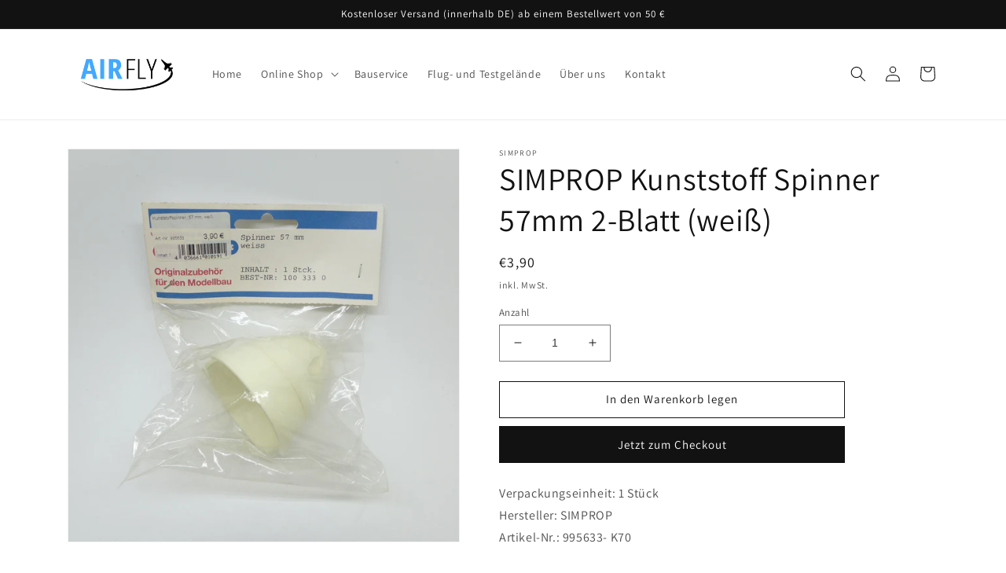

--- FILE ---
content_type: text/html; charset=utf-8
request_url: https://www.airfly.de/products/simprop-kunststoff-spinner-57mm-2-blatt-weiss
body_size: 25281
content:
<!doctype html>
<html class="no-js" lang="de">
  <head>
    <meta charset="utf-8">
    <meta http-equiv="X-UA-Compatible" content="IE=edge">
    <meta name="viewport" content="width=device-width,initial-scale=1">
    <meta name="theme-color" content="">
    <link rel="canonical" href="https://www.airfly.de/products/simprop-kunststoff-spinner-57mm-2-blatt-weiss">
    <link rel="preconnect" href="https://cdn.shopify.com" crossorigin><link rel="icon" type="image/png" href="//www.airfly.de/cdn/shop/files/airfly_square.png?crop=center&height=32&v=1672062912&width=32"><link rel="preconnect" href="https://fonts.shopifycdn.com" crossorigin><title>
      SIMPROP Kunststoff Spinner 57mm 2-Blatt (weiß)
 &ndash; Airfly GmbH &amp; Co. KG</title>

    
      <meta name="description" content="Verpackungseinheit: 1 StückHersteller: SIMPROPArtikel-Nr.: 995633- K70">
    

    

<meta property="og:site_name" content="Airfly GmbH &amp; Co. KG">
<meta property="og:url" content="https://www.airfly.de/products/simprop-kunststoff-spinner-57mm-2-blatt-weiss">
<meta property="og:title" content="SIMPROP Kunststoff Spinner 57mm 2-Blatt (weiß)">
<meta property="og:type" content="product">
<meta property="og:description" content="Verpackungseinheit: 1 StückHersteller: SIMPROPArtikel-Nr.: 995633- K70"><meta property="og:image" content="http://www.airfly.de/cdn/shop/products/P1030430.jpg?v=1674475093">
  <meta property="og:image:secure_url" content="https://www.airfly.de/cdn/shop/products/P1030430.jpg?v=1674475093">
  <meta property="og:image:width" content="2736">
  <meta property="og:image:height" content="2736"><meta property="og:price:amount" content="3,90">
  <meta property="og:price:currency" content="EUR"><meta name="twitter:card" content="summary_large_image">
<meta name="twitter:title" content="SIMPROP Kunststoff Spinner 57mm 2-Blatt (weiß)">
<meta name="twitter:description" content="Verpackungseinheit: 1 StückHersteller: SIMPROPArtikel-Nr.: 995633- K70">


    <script src="//www.airfly.de/cdn/shop/t/1/assets/global.js?v=149496944046504657681672060451" defer="defer"></script>
    <script>window.performance && window.performance.mark && window.performance.mark('shopify.content_for_header.start');</script><meta id="shopify-digital-wallet" name="shopify-digital-wallet" content="/66066776328/digital_wallets/dialog">
<meta name="shopify-checkout-api-token" content="43c3f301f08353eb7463a63a7bfee0f5">
<meta id="in-context-paypal-metadata" data-shop-id="66066776328" data-venmo-supported="false" data-environment="production" data-locale="de_DE" data-paypal-v4="true" data-currency="EUR">
<link rel="alternate" type="application/json+oembed" href="https://www.airfly.de/products/simprop-kunststoff-spinner-57mm-2-blatt-weiss.oembed">
<script async="async" src="/checkouts/internal/preloads.js?locale=de-DE"></script>
<script id="shopify-features" type="application/json">{"accessToken":"43c3f301f08353eb7463a63a7bfee0f5","betas":["rich-media-storefront-analytics"],"domain":"www.airfly.de","predictiveSearch":true,"shopId":66066776328,"locale":"de"}</script>
<script>var Shopify = Shopify || {};
Shopify.shop = "airflymodellbau.myshopify.com";
Shopify.locale = "de";
Shopify.currency = {"active":"EUR","rate":"1.0"};
Shopify.country = "DE";
Shopify.theme = {"name":"Dawn","id":136669790472,"schema_name":"Dawn","schema_version":"7.0.1","theme_store_id":887,"role":"main"};
Shopify.theme.handle = "null";
Shopify.theme.style = {"id":null,"handle":null};
Shopify.cdnHost = "www.airfly.de/cdn";
Shopify.routes = Shopify.routes || {};
Shopify.routes.root = "/";</script>
<script type="module">!function(o){(o.Shopify=o.Shopify||{}).modules=!0}(window);</script>
<script>!function(o){function n(){var o=[];function n(){o.push(Array.prototype.slice.apply(arguments))}return n.q=o,n}var t=o.Shopify=o.Shopify||{};t.loadFeatures=n(),t.autoloadFeatures=n()}(window);</script>
<script id="shop-js-analytics" type="application/json">{"pageType":"product"}</script>
<script defer="defer" async type="module" src="//www.airfly.de/cdn/shopifycloud/shop-js/modules/v2/client.init-shop-cart-sync_D96QZrIF.de.esm.js"></script>
<script defer="defer" async type="module" src="//www.airfly.de/cdn/shopifycloud/shop-js/modules/v2/chunk.common_SV6uigsF.esm.js"></script>
<script type="module">
  await import("//www.airfly.de/cdn/shopifycloud/shop-js/modules/v2/client.init-shop-cart-sync_D96QZrIF.de.esm.js");
await import("//www.airfly.de/cdn/shopifycloud/shop-js/modules/v2/chunk.common_SV6uigsF.esm.js");

  window.Shopify.SignInWithShop?.initShopCartSync?.({"fedCMEnabled":true,"windoidEnabled":true});

</script>
<script>(function() {
  var isLoaded = false;
  function asyncLoad() {
    if (isLoaded) return;
    isLoaded = true;
    var urls = ["https:\/\/gdprcdn.b-cdn.net\/js\/gdpr_cookie_consent.min.js?shop=airflymodellbau.myshopify.com"];
    for (var i = 0; i < urls.length; i++) {
      var s = document.createElement('script');
      s.type = 'text/javascript';
      s.async = true;
      s.src = urls[i];
      var x = document.getElementsByTagName('script')[0];
      x.parentNode.insertBefore(s, x);
    }
  };
  if(window.attachEvent) {
    window.attachEvent('onload', asyncLoad);
  } else {
    window.addEventListener('load', asyncLoad, false);
  }
})();</script>
<script id="__st">var __st={"a":66066776328,"offset":3600,"reqid":"2b024d47-7664-4e62-87e0-dbcd487db499-1768546859","pageurl":"www.airfly.de\/products\/simprop-kunststoff-spinner-57mm-2-blatt-weiss","u":"39367418e8e3","p":"product","rtyp":"product","rid":8116843544840};</script>
<script>window.ShopifyPaypalV4VisibilityTracking = true;</script>
<script id="captcha-bootstrap">!function(){'use strict';const t='contact',e='account',n='new_comment',o=[[t,t],['blogs',n],['comments',n],[t,'customer']],c=[[e,'customer_login'],[e,'guest_login'],[e,'recover_customer_password'],[e,'create_customer']],r=t=>t.map((([t,e])=>`form[action*='/${t}']:not([data-nocaptcha='true']) input[name='form_type'][value='${e}']`)).join(','),a=t=>()=>t?[...document.querySelectorAll(t)].map((t=>t.form)):[];function s(){const t=[...o],e=r(t);return a(e)}const i='password',u='form_key',d=['recaptcha-v3-token','g-recaptcha-response','h-captcha-response',i],f=()=>{try{return window.sessionStorage}catch{return}},m='__shopify_v',_=t=>t.elements[u];function p(t,e,n=!1){try{const o=window.sessionStorage,c=JSON.parse(o.getItem(e)),{data:r}=function(t){const{data:e,action:n}=t;return t[m]||n?{data:e,action:n}:{data:t,action:n}}(c);for(const[e,n]of Object.entries(r))t.elements[e]&&(t.elements[e].value=n);n&&o.removeItem(e)}catch(o){console.error('form repopulation failed',{error:o})}}const l='form_type',E='cptcha';function T(t){t.dataset[E]=!0}const w=window,h=w.document,L='Shopify',v='ce_forms',y='captcha';let A=!1;((t,e)=>{const n=(g='f06e6c50-85a8-45c8-87d0-21a2b65856fe',I='https://cdn.shopify.com/shopifycloud/storefront-forms-hcaptcha/ce_storefront_forms_captcha_hcaptcha.v1.5.2.iife.js',D={infoText:'Durch hCaptcha geschützt',privacyText:'Datenschutz',termsText:'Allgemeine Geschäftsbedingungen'},(t,e,n)=>{const o=w[L][v],c=o.bindForm;if(c)return c(t,g,e,D).then(n);var r;o.q.push([[t,g,e,D],n]),r=I,A||(h.body.append(Object.assign(h.createElement('script'),{id:'captcha-provider',async:!0,src:r})),A=!0)});var g,I,D;w[L]=w[L]||{},w[L][v]=w[L][v]||{},w[L][v].q=[],w[L][y]=w[L][y]||{},w[L][y].protect=function(t,e){n(t,void 0,e),T(t)},Object.freeze(w[L][y]),function(t,e,n,w,h,L){const[v,y,A,g]=function(t,e,n){const i=e?o:[],u=t?c:[],d=[...i,...u],f=r(d),m=r(i),_=r(d.filter((([t,e])=>n.includes(e))));return[a(f),a(m),a(_),s()]}(w,h,L),I=t=>{const e=t.target;return e instanceof HTMLFormElement?e:e&&e.form},D=t=>v().includes(t);t.addEventListener('submit',(t=>{const e=I(t);if(!e)return;const n=D(e)&&!e.dataset.hcaptchaBound&&!e.dataset.recaptchaBound,o=_(e),c=g().includes(e)&&(!o||!o.value);(n||c)&&t.preventDefault(),c&&!n&&(function(t){try{if(!f())return;!function(t){const e=f();if(!e)return;const n=_(t);if(!n)return;const o=n.value;o&&e.removeItem(o)}(t);const e=Array.from(Array(32),(()=>Math.random().toString(36)[2])).join('');!function(t,e){_(t)||t.append(Object.assign(document.createElement('input'),{type:'hidden',name:u})),t.elements[u].value=e}(t,e),function(t,e){const n=f();if(!n)return;const o=[...t.querySelectorAll(`input[type='${i}']`)].map((({name:t})=>t)),c=[...d,...o],r={};for(const[a,s]of new FormData(t).entries())c.includes(a)||(r[a]=s);n.setItem(e,JSON.stringify({[m]:1,action:t.action,data:r}))}(t,e)}catch(e){console.error('failed to persist form',e)}}(e),e.submit())}));const S=(t,e)=>{t&&!t.dataset[E]&&(n(t,e.some((e=>e===t))),T(t))};for(const o of['focusin','change'])t.addEventListener(o,(t=>{const e=I(t);D(e)&&S(e,y())}));const B=e.get('form_key'),M=e.get(l),P=B&&M;t.addEventListener('DOMContentLoaded',(()=>{const t=y();if(P)for(const e of t)e.elements[l].value===M&&p(e,B);[...new Set([...A(),...v().filter((t=>'true'===t.dataset.shopifyCaptcha))])].forEach((e=>S(e,t)))}))}(h,new URLSearchParams(w.location.search),n,t,e,['guest_login'])})(!0,!0)}();</script>
<script integrity="sha256-4kQ18oKyAcykRKYeNunJcIwy7WH5gtpwJnB7kiuLZ1E=" data-source-attribution="shopify.loadfeatures" defer="defer" src="//www.airfly.de/cdn/shopifycloud/storefront/assets/storefront/load_feature-a0a9edcb.js" crossorigin="anonymous"></script>
<script data-source-attribution="shopify.dynamic_checkout.dynamic.init">var Shopify=Shopify||{};Shopify.PaymentButton=Shopify.PaymentButton||{isStorefrontPortableWallets:!0,init:function(){window.Shopify.PaymentButton.init=function(){};var t=document.createElement("script");t.src="https://www.airfly.de/cdn/shopifycloud/portable-wallets/latest/portable-wallets.de.js",t.type="module",document.head.appendChild(t)}};
</script>
<script data-source-attribution="shopify.dynamic_checkout.buyer_consent">
  function portableWalletsHideBuyerConsent(e){var t=document.getElementById("shopify-buyer-consent"),n=document.getElementById("shopify-subscription-policy-button");t&&n&&(t.classList.add("hidden"),t.setAttribute("aria-hidden","true"),n.removeEventListener("click",e))}function portableWalletsShowBuyerConsent(e){var t=document.getElementById("shopify-buyer-consent"),n=document.getElementById("shopify-subscription-policy-button");t&&n&&(t.classList.remove("hidden"),t.removeAttribute("aria-hidden"),n.addEventListener("click",e))}window.Shopify?.PaymentButton&&(window.Shopify.PaymentButton.hideBuyerConsent=portableWalletsHideBuyerConsent,window.Shopify.PaymentButton.showBuyerConsent=portableWalletsShowBuyerConsent);
</script>
<script>
  function portableWalletsCleanup(e){e&&e.src&&console.error("Failed to load portable wallets script "+e.src);var t=document.querySelectorAll("shopify-accelerated-checkout .shopify-payment-button__skeleton, shopify-accelerated-checkout-cart .wallet-cart-button__skeleton"),e=document.getElementById("shopify-buyer-consent");for(let e=0;e<t.length;e++)t[e].remove();e&&e.remove()}function portableWalletsNotLoadedAsModule(e){e instanceof ErrorEvent&&"string"==typeof e.message&&e.message.includes("import.meta")&&"string"==typeof e.filename&&e.filename.includes("portable-wallets")&&(window.removeEventListener("error",portableWalletsNotLoadedAsModule),window.Shopify.PaymentButton.failedToLoad=e,"loading"===document.readyState?document.addEventListener("DOMContentLoaded",window.Shopify.PaymentButton.init):window.Shopify.PaymentButton.init())}window.addEventListener("error",portableWalletsNotLoadedAsModule);
</script>

<script type="module" src="https://www.airfly.de/cdn/shopifycloud/portable-wallets/latest/portable-wallets.de.js" onError="portableWalletsCleanup(this)" crossorigin="anonymous"></script>
<script nomodule>
  document.addEventListener("DOMContentLoaded", portableWalletsCleanup);
</script>

<link id="shopify-accelerated-checkout-styles" rel="stylesheet" media="screen" href="https://www.airfly.de/cdn/shopifycloud/portable-wallets/latest/accelerated-checkout-backwards-compat.css" crossorigin="anonymous">
<style id="shopify-accelerated-checkout-cart">
        #shopify-buyer-consent {
  margin-top: 1em;
  display: inline-block;
  width: 100%;
}

#shopify-buyer-consent.hidden {
  display: none;
}

#shopify-subscription-policy-button {
  background: none;
  border: none;
  padding: 0;
  text-decoration: underline;
  font-size: inherit;
  cursor: pointer;
}

#shopify-subscription-policy-button::before {
  box-shadow: none;
}

      </style>
<script id="sections-script" data-sections="header,footer" defer="defer" src="//www.airfly.de/cdn/shop/t/1/compiled_assets/scripts.js?437"></script>
<script>window.performance && window.performance.mark && window.performance.mark('shopify.content_for_header.end');</script>


    <style data-shopify>
      @font-face {
  font-family: Assistant;
  font-weight: 400;
  font-style: normal;
  font-display: swap;
  src: url("//www.airfly.de/cdn/fonts/assistant/assistant_n4.9120912a469cad1cc292572851508ca49d12e768.woff2") format("woff2"),
       url("//www.airfly.de/cdn/fonts/assistant/assistant_n4.6e9875ce64e0fefcd3f4446b7ec9036b3ddd2985.woff") format("woff");
}

      @font-face {
  font-family: Assistant;
  font-weight: 700;
  font-style: normal;
  font-display: swap;
  src: url("//www.airfly.de/cdn/fonts/assistant/assistant_n7.bf44452348ec8b8efa3aa3068825305886b1c83c.woff2") format("woff2"),
       url("//www.airfly.de/cdn/fonts/assistant/assistant_n7.0c887fee83f6b3bda822f1150b912c72da0f7b64.woff") format("woff");
}

      
      
      @font-face {
  font-family: Assistant;
  font-weight: 400;
  font-style: normal;
  font-display: swap;
  src: url("//www.airfly.de/cdn/fonts/assistant/assistant_n4.9120912a469cad1cc292572851508ca49d12e768.woff2") format("woff2"),
       url("//www.airfly.de/cdn/fonts/assistant/assistant_n4.6e9875ce64e0fefcd3f4446b7ec9036b3ddd2985.woff") format("woff");
}


      :root {
        --font-body-family: Assistant, sans-serif;
        --font-body-style: normal;
        --font-body-weight: 400;
        --font-body-weight-bold: 700;

        --font-heading-family: Assistant, sans-serif;
        --font-heading-style: normal;
        --font-heading-weight: 400;

        --font-body-scale: 1.0;
        --font-heading-scale: 1.0;

        --color-base-text: 18, 18, 18;
        --color-shadow: 18, 18, 18;
        --color-base-background-1: 255, 255, 255;
        --color-base-background-2: 243, 243, 243;
        --color-base-solid-button-labels: 255, 255, 255;
        --color-base-outline-button-labels: 18, 18, 18;
        --color-base-accent-1: 18, 18, 18;
        --color-base-accent-2: 90, 179, 255;
        --payment-terms-background-color: #ffffff;

        --gradient-base-background-1: #ffffff;
        --gradient-base-background-2: #f3f3f3;
        --gradient-base-accent-1: #121212;
        --gradient-base-accent-2: #5ab3ff;

        --media-padding: px;
        --media-border-opacity: 0.05;
        --media-border-width: 1px;
        --media-radius: 0px;
        --media-shadow-opacity: 0.0;
        --media-shadow-horizontal-offset: 0px;
        --media-shadow-vertical-offset: 4px;
        --media-shadow-blur-radius: 5px;
        --media-shadow-visible: 0;

        --page-width: 120rem;
        --page-width-margin: 0rem;

        --product-card-image-padding: 0.0rem;
        --product-card-corner-radius: 0.0rem;
        --product-card-text-alignment: left;
        --product-card-border-width: 0.0rem;
        --product-card-border-opacity: 0.1;
        --product-card-shadow-opacity: 0.0;
        --product-card-shadow-visible: 0;
        --product-card-shadow-horizontal-offset: 0.0rem;
        --product-card-shadow-vertical-offset: 0.4rem;
        --product-card-shadow-blur-radius: 0.5rem;

        --collection-card-image-padding: 0.0rem;
        --collection-card-corner-radius: 0.0rem;
        --collection-card-text-alignment: left;
        --collection-card-border-width: 0.0rem;
        --collection-card-border-opacity: 0.1;
        --collection-card-shadow-opacity: 0.0;
        --collection-card-shadow-visible: 0;
        --collection-card-shadow-horizontal-offset: 0.0rem;
        --collection-card-shadow-vertical-offset: 0.4rem;
        --collection-card-shadow-blur-radius: 0.5rem;

        --blog-card-image-padding: 0.0rem;
        --blog-card-corner-radius: 0.0rem;
        --blog-card-text-alignment: left;
        --blog-card-border-width: 0.0rem;
        --blog-card-border-opacity: 0.1;
        --blog-card-shadow-opacity: 0.0;
        --blog-card-shadow-visible: 0;
        --blog-card-shadow-horizontal-offset: 0.0rem;
        --blog-card-shadow-vertical-offset: 0.4rem;
        --blog-card-shadow-blur-radius: 0.5rem;

        --badge-corner-radius: 4.0rem;

        --popup-border-width: 1px;
        --popup-border-opacity: 0.1;
        --popup-corner-radius: 0px;
        --popup-shadow-opacity: 0.0;
        --popup-shadow-horizontal-offset: 0px;
        --popup-shadow-vertical-offset: 4px;
        --popup-shadow-blur-radius: 5px;

        --drawer-border-width: 1px;
        --drawer-border-opacity: 0.1;
        --drawer-shadow-opacity: 0.0;
        --drawer-shadow-horizontal-offset: 0px;
        --drawer-shadow-vertical-offset: 4px;
        --drawer-shadow-blur-radius: 5px;

        --spacing-sections-desktop: 0px;
        --spacing-sections-mobile: 0px;

        --grid-desktop-vertical-spacing: 8px;
        --grid-desktop-horizontal-spacing: 8px;
        --grid-mobile-vertical-spacing: 4px;
        --grid-mobile-horizontal-spacing: 4px;

        --text-boxes-border-opacity: 0.1;
        --text-boxes-border-width: 0px;
        --text-boxes-radius: 0px;
        --text-boxes-shadow-opacity: 0.0;
        --text-boxes-shadow-visible: 0;
        --text-boxes-shadow-horizontal-offset: 0px;
        --text-boxes-shadow-vertical-offset: 4px;
        --text-boxes-shadow-blur-radius: 5px;

        --buttons-radius: 0px;
        --buttons-radius-outset: 0px;
        --buttons-border-width: 1px;
        --buttons-border-opacity: 1.0;
        --buttons-shadow-opacity: 0.0;
        --buttons-shadow-visible: 0;
        --buttons-shadow-horizontal-offset: 0px;
        --buttons-shadow-vertical-offset: 4px;
        --buttons-shadow-blur-radius: 5px;
        --buttons-border-offset: 0px;

        --inputs-radius: 0px;
        --inputs-border-width: 1px;
        --inputs-border-opacity: 0.55;
        --inputs-shadow-opacity: 0.0;
        --inputs-shadow-horizontal-offset: 0px;
        --inputs-margin-offset: 0px;
        --inputs-shadow-vertical-offset: 4px;
        --inputs-shadow-blur-radius: 5px;
        --inputs-radius-outset: 0px;

        --variant-pills-radius: 40px;
        --variant-pills-border-width: 1px;
        --variant-pills-border-opacity: 0.55;
        --variant-pills-shadow-opacity: 0.0;
        --variant-pills-shadow-horizontal-offset: 0px;
        --variant-pills-shadow-vertical-offset: 4px;
        --variant-pills-shadow-blur-radius: 5px;
      }

      *,
      *::before,
      *::after {
        box-sizing: inherit;
      }

      html {
        box-sizing: border-box;
        font-size: calc(var(--font-body-scale) * 62.5%);
        height: 100%;
      }

      body {
        display: grid;
        grid-template-rows: auto auto 1fr auto;
        grid-template-columns: 100%;
        min-height: 100%;
        margin: 0;
        font-size: 1.5rem;
        letter-spacing: 0.06rem;
        line-height: calc(1 + 0.8 / var(--font-body-scale));
        font-family: var(--font-body-family);
        font-style: var(--font-body-style);
        font-weight: var(--font-body-weight);
      }

      @media screen and (min-width: 750px) {
        body {
          font-size: 1.6rem;
        }
      }
    </style>

    <link href="//www.airfly.de/cdn/shop/t/1/assets/base.css?v=88290808517547527771672060480" rel="stylesheet" type="text/css" media="all" />
<link rel="preload" as="font" href="//www.airfly.de/cdn/fonts/assistant/assistant_n4.9120912a469cad1cc292572851508ca49d12e768.woff2" type="font/woff2" crossorigin><link rel="preload" as="font" href="//www.airfly.de/cdn/fonts/assistant/assistant_n4.9120912a469cad1cc292572851508ca49d12e768.woff2" type="font/woff2" crossorigin><link rel="stylesheet" href="//www.airfly.de/cdn/shop/t/1/assets/component-predictive-search.css?v=83512081251802922551672060442" media="print" onload="this.media='all'"><script>document.documentElement.className = document.documentElement.className.replace('no-js', 'js');
    if (Shopify.designMode) {
      document.documentElement.classList.add('shopify-design-mode');
    }
    </script>
  <link href="https://monorail-edge.shopifysvc.com" rel="dns-prefetch">
<script>(function(){if ("sendBeacon" in navigator && "performance" in window) {try {var session_token_from_headers = performance.getEntriesByType('navigation')[0].serverTiming.find(x => x.name == '_s').description;} catch {var session_token_from_headers = undefined;}var session_cookie_matches = document.cookie.match(/_shopify_s=([^;]*)/);var session_token_from_cookie = session_cookie_matches && session_cookie_matches.length === 2 ? session_cookie_matches[1] : "";var session_token = session_token_from_headers || session_token_from_cookie || "";function handle_abandonment_event(e) {var entries = performance.getEntries().filter(function(entry) {return /monorail-edge.shopifysvc.com/.test(entry.name);});if (!window.abandonment_tracked && entries.length === 0) {window.abandonment_tracked = true;var currentMs = Date.now();var navigation_start = performance.timing.navigationStart;var payload = {shop_id: 66066776328,url: window.location.href,navigation_start,duration: currentMs - navigation_start,session_token,page_type: "product"};window.navigator.sendBeacon("https://monorail-edge.shopifysvc.com/v1/produce", JSON.stringify({schema_id: "online_store_buyer_site_abandonment/1.1",payload: payload,metadata: {event_created_at_ms: currentMs,event_sent_at_ms: currentMs}}));}}window.addEventListener('pagehide', handle_abandonment_event);}}());</script>
<script id="web-pixels-manager-setup">(function e(e,d,r,n,o){if(void 0===o&&(o={}),!Boolean(null===(a=null===(i=window.Shopify)||void 0===i?void 0:i.analytics)||void 0===a?void 0:a.replayQueue)){var i,a;window.Shopify=window.Shopify||{};var t=window.Shopify;t.analytics=t.analytics||{};var s=t.analytics;s.replayQueue=[],s.publish=function(e,d,r){return s.replayQueue.push([e,d,r]),!0};try{self.performance.mark("wpm:start")}catch(e){}var l=function(){var e={modern:/Edge?\/(1{2}[4-9]|1[2-9]\d|[2-9]\d{2}|\d{4,})\.\d+(\.\d+|)|Firefox\/(1{2}[4-9]|1[2-9]\d|[2-9]\d{2}|\d{4,})\.\d+(\.\d+|)|Chrom(ium|e)\/(9{2}|\d{3,})\.\d+(\.\d+|)|(Maci|X1{2}).+ Version\/(15\.\d+|(1[6-9]|[2-9]\d|\d{3,})\.\d+)([,.]\d+|)( \(\w+\)|)( Mobile\/\w+|) Safari\/|Chrome.+OPR\/(9{2}|\d{3,})\.\d+\.\d+|(CPU[ +]OS|iPhone[ +]OS|CPU[ +]iPhone|CPU IPhone OS|CPU iPad OS)[ +]+(15[._]\d+|(1[6-9]|[2-9]\d|\d{3,})[._]\d+)([._]\d+|)|Android:?[ /-](13[3-9]|1[4-9]\d|[2-9]\d{2}|\d{4,})(\.\d+|)(\.\d+|)|Android.+Firefox\/(13[5-9]|1[4-9]\d|[2-9]\d{2}|\d{4,})\.\d+(\.\d+|)|Android.+Chrom(ium|e)\/(13[3-9]|1[4-9]\d|[2-9]\d{2}|\d{4,})\.\d+(\.\d+|)|SamsungBrowser\/([2-9]\d|\d{3,})\.\d+/,legacy:/Edge?\/(1[6-9]|[2-9]\d|\d{3,})\.\d+(\.\d+|)|Firefox\/(5[4-9]|[6-9]\d|\d{3,})\.\d+(\.\d+|)|Chrom(ium|e)\/(5[1-9]|[6-9]\d|\d{3,})\.\d+(\.\d+|)([\d.]+$|.*Safari\/(?![\d.]+ Edge\/[\d.]+$))|(Maci|X1{2}).+ Version\/(10\.\d+|(1[1-9]|[2-9]\d|\d{3,})\.\d+)([,.]\d+|)( \(\w+\)|)( Mobile\/\w+|) Safari\/|Chrome.+OPR\/(3[89]|[4-9]\d|\d{3,})\.\d+\.\d+|(CPU[ +]OS|iPhone[ +]OS|CPU[ +]iPhone|CPU IPhone OS|CPU iPad OS)[ +]+(10[._]\d+|(1[1-9]|[2-9]\d|\d{3,})[._]\d+)([._]\d+|)|Android:?[ /-](13[3-9]|1[4-9]\d|[2-9]\d{2}|\d{4,})(\.\d+|)(\.\d+|)|Mobile Safari.+OPR\/([89]\d|\d{3,})\.\d+\.\d+|Android.+Firefox\/(13[5-9]|1[4-9]\d|[2-9]\d{2}|\d{4,})\.\d+(\.\d+|)|Android.+Chrom(ium|e)\/(13[3-9]|1[4-9]\d|[2-9]\d{2}|\d{4,})\.\d+(\.\d+|)|Android.+(UC? ?Browser|UCWEB|U3)[ /]?(15\.([5-9]|\d{2,})|(1[6-9]|[2-9]\d|\d{3,})\.\d+)\.\d+|SamsungBrowser\/(5\.\d+|([6-9]|\d{2,})\.\d+)|Android.+MQ{2}Browser\/(14(\.(9|\d{2,})|)|(1[5-9]|[2-9]\d|\d{3,})(\.\d+|))(\.\d+|)|K[Aa][Ii]OS\/(3\.\d+|([4-9]|\d{2,})\.\d+)(\.\d+|)/},d=e.modern,r=e.legacy,n=navigator.userAgent;return n.match(d)?"modern":n.match(r)?"legacy":"unknown"}(),u="modern"===l?"modern":"legacy",c=(null!=n?n:{modern:"",legacy:""})[u],f=function(e){return[e.baseUrl,"/wpm","/b",e.hashVersion,"modern"===e.buildTarget?"m":"l",".js"].join("")}({baseUrl:d,hashVersion:r,buildTarget:u}),m=function(e){var d=e.version,r=e.bundleTarget,n=e.surface,o=e.pageUrl,i=e.monorailEndpoint;return{emit:function(e){var a=e.status,t=e.errorMsg,s=(new Date).getTime(),l=JSON.stringify({metadata:{event_sent_at_ms:s},events:[{schema_id:"web_pixels_manager_load/3.1",payload:{version:d,bundle_target:r,page_url:o,status:a,surface:n,error_msg:t},metadata:{event_created_at_ms:s}}]});if(!i)return console&&console.warn&&console.warn("[Web Pixels Manager] No Monorail endpoint provided, skipping logging."),!1;try{return self.navigator.sendBeacon.bind(self.navigator)(i,l)}catch(e){}var u=new XMLHttpRequest;try{return u.open("POST",i,!0),u.setRequestHeader("Content-Type","text/plain"),u.send(l),!0}catch(e){return console&&console.warn&&console.warn("[Web Pixels Manager] Got an unhandled error while logging to Monorail."),!1}}}}({version:r,bundleTarget:l,surface:e.surface,pageUrl:self.location.href,monorailEndpoint:e.monorailEndpoint});try{o.browserTarget=l,function(e){var d=e.src,r=e.async,n=void 0===r||r,o=e.onload,i=e.onerror,a=e.sri,t=e.scriptDataAttributes,s=void 0===t?{}:t,l=document.createElement("script"),u=document.querySelector("head"),c=document.querySelector("body");if(l.async=n,l.src=d,a&&(l.integrity=a,l.crossOrigin="anonymous"),s)for(var f in s)if(Object.prototype.hasOwnProperty.call(s,f))try{l.dataset[f]=s[f]}catch(e){}if(o&&l.addEventListener("load",o),i&&l.addEventListener("error",i),u)u.appendChild(l);else{if(!c)throw new Error("Did not find a head or body element to append the script");c.appendChild(l)}}({src:f,async:!0,onload:function(){if(!function(){var e,d;return Boolean(null===(d=null===(e=window.Shopify)||void 0===e?void 0:e.analytics)||void 0===d?void 0:d.initialized)}()){var d=window.webPixelsManager.init(e)||void 0;if(d){var r=window.Shopify.analytics;r.replayQueue.forEach((function(e){var r=e[0],n=e[1],o=e[2];d.publishCustomEvent(r,n,o)})),r.replayQueue=[],r.publish=d.publishCustomEvent,r.visitor=d.visitor,r.initialized=!0}}},onerror:function(){return m.emit({status:"failed",errorMsg:"".concat(f," has failed to load")})},sri:function(e){var d=/^sha384-[A-Za-z0-9+/=]+$/;return"string"==typeof e&&d.test(e)}(c)?c:"",scriptDataAttributes:o}),m.emit({status:"loading"})}catch(e){m.emit({status:"failed",errorMsg:(null==e?void 0:e.message)||"Unknown error"})}}})({shopId: 66066776328,storefrontBaseUrl: "https://www.airfly.de",extensionsBaseUrl: "https://extensions.shopifycdn.com/cdn/shopifycloud/web-pixels-manager",monorailEndpoint: "https://monorail-edge.shopifysvc.com/unstable/produce_batch",surface: "storefront-renderer",enabledBetaFlags: ["2dca8a86"],webPixelsConfigList: [{"id":"shopify-app-pixel","configuration":"{}","eventPayloadVersion":"v1","runtimeContext":"STRICT","scriptVersion":"0450","apiClientId":"shopify-pixel","type":"APP","privacyPurposes":["ANALYTICS","MARKETING"]},{"id":"shopify-custom-pixel","eventPayloadVersion":"v1","runtimeContext":"LAX","scriptVersion":"0450","apiClientId":"shopify-pixel","type":"CUSTOM","privacyPurposes":["ANALYTICS","MARKETING"]}],isMerchantRequest: false,initData: {"shop":{"name":"Airfly GmbH \u0026 Co. KG","paymentSettings":{"currencyCode":"EUR"},"myshopifyDomain":"airflymodellbau.myshopify.com","countryCode":"DE","storefrontUrl":"https:\/\/www.airfly.de"},"customer":null,"cart":null,"checkout":null,"productVariants":[{"price":{"amount":3.9,"currencyCode":"EUR"},"product":{"title":"SIMPROP Kunststoff Spinner 57mm 2-Blatt (weiß)","vendor":"SIMPROP","id":"8116843544840","untranslatedTitle":"SIMPROP Kunststoff Spinner 57mm 2-Blatt (weiß)","url":"\/products\/simprop-kunststoff-spinner-57mm-2-blatt-weiss","type":"Spinner"},"id":"44022444196104","image":{"src":"\/\/www.airfly.de\/cdn\/shop\/products\/P1030430.jpg?v=1674475093"},"sku":"995633- K70","title":"Default Title","untranslatedTitle":"Default Title"}],"purchasingCompany":null},},"https://www.airfly.de/cdn","fcfee988w5aeb613cpc8e4bc33m6693e112",{"modern":"","legacy":""},{"shopId":"66066776328","storefrontBaseUrl":"https:\/\/www.airfly.de","extensionBaseUrl":"https:\/\/extensions.shopifycdn.com\/cdn\/shopifycloud\/web-pixels-manager","surface":"storefront-renderer","enabledBetaFlags":"[\"2dca8a86\"]","isMerchantRequest":"false","hashVersion":"fcfee988w5aeb613cpc8e4bc33m6693e112","publish":"custom","events":"[[\"page_viewed\",{}],[\"product_viewed\",{\"productVariant\":{\"price\":{\"amount\":3.9,\"currencyCode\":\"EUR\"},\"product\":{\"title\":\"SIMPROP Kunststoff Spinner 57mm 2-Blatt (weiß)\",\"vendor\":\"SIMPROP\",\"id\":\"8116843544840\",\"untranslatedTitle\":\"SIMPROP Kunststoff Spinner 57mm 2-Blatt (weiß)\",\"url\":\"\/products\/simprop-kunststoff-spinner-57mm-2-blatt-weiss\",\"type\":\"Spinner\"},\"id\":\"44022444196104\",\"image\":{\"src\":\"\/\/www.airfly.de\/cdn\/shop\/products\/P1030430.jpg?v=1674475093\"},\"sku\":\"995633- K70\",\"title\":\"Default Title\",\"untranslatedTitle\":\"Default Title\"}}]]"});</script><script>
  window.ShopifyAnalytics = window.ShopifyAnalytics || {};
  window.ShopifyAnalytics.meta = window.ShopifyAnalytics.meta || {};
  window.ShopifyAnalytics.meta.currency = 'EUR';
  var meta = {"product":{"id":8116843544840,"gid":"gid:\/\/shopify\/Product\/8116843544840","vendor":"SIMPROP","type":"Spinner","handle":"simprop-kunststoff-spinner-57mm-2-blatt-weiss","variants":[{"id":44022444196104,"price":390,"name":"SIMPROP Kunststoff Spinner 57mm 2-Blatt (weiß)","public_title":null,"sku":"995633- K70"}],"remote":false},"page":{"pageType":"product","resourceType":"product","resourceId":8116843544840,"requestId":"2b024d47-7664-4e62-87e0-dbcd487db499-1768546859"}};
  for (var attr in meta) {
    window.ShopifyAnalytics.meta[attr] = meta[attr];
  }
</script>
<script class="analytics">
  (function () {
    var customDocumentWrite = function(content) {
      var jquery = null;

      if (window.jQuery) {
        jquery = window.jQuery;
      } else if (window.Checkout && window.Checkout.$) {
        jquery = window.Checkout.$;
      }

      if (jquery) {
        jquery('body').append(content);
      }
    };

    var hasLoggedConversion = function(token) {
      if (token) {
        return document.cookie.indexOf('loggedConversion=' + token) !== -1;
      }
      return false;
    }

    var setCookieIfConversion = function(token) {
      if (token) {
        var twoMonthsFromNow = new Date(Date.now());
        twoMonthsFromNow.setMonth(twoMonthsFromNow.getMonth() + 2);

        document.cookie = 'loggedConversion=' + token + '; expires=' + twoMonthsFromNow;
      }
    }

    var trekkie = window.ShopifyAnalytics.lib = window.trekkie = window.trekkie || [];
    if (trekkie.integrations) {
      return;
    }
    trekkie.methods = [
      'identify',
      'page',
      'ready',
      'track',
      'trackForm',
      'trackLink'
    ];
    trekkie.factory = function(method) {
      return function() {
        var args = Array.prototype.slice.call(arguments);
        args.unshift(method);
        trekkie.push(args);
        return trekkie;
      };
    };
    for (var i = 0; i < trekkie.methods.length; i++) {
      var key = trekkie.methods[i];
      trekkie[key] = trekkie.factory(key);
    }
    trekkie.load = function(config) {
      trekkie.config = config || {};
      trekkie.config.initialDocumentCookie = document.cookie;
      var first = document.getElementsByTagName('script')[0];
      var script = document.createElement('script');
      script.type = 'text/javascript';
      script.onerror = function(e) {
        var scriptFallback = document.createElement('script');
        scriptFallback.type = 'text/javascript';
        scriptFallback.onerror = function(error) {
                var Monorail = {
      produce: function produce(monorailDomain, schemaId, payload) {
        var currentMs = new Date().getTime();
        var event = {
          schema_id: schemaId,
          payload: payload,
          metadata: {
            event_created_at_ms: currentMs,
            event_sent_at_ms: currentMs
          }
        };
        return Monorail.sendRequest("https://" + monorailDomain + "/v1/produce", JSON.stringify(event));
      },
      sendRequest: function sendRequest(endpointUrl, payload) {
        // Try the sendBeacon API
        if (window && window.navigator && typeof window.navigator.sendBeacon === 'function' && typeof window.Blob === 'function' && !Monorail.isIos12()) {
          var blobData = new window.Blob([payload], {
            type: 'text/plain'
          });

          if (window.navigator.sendBeacon(endpointUrl, blobData)) {
            return true;
          } // sendBeacon was not successful

        } // XHR beacon

        var xhr = new XMLHttpRequest();

        try {
          xhr.open('POST', endpointUrl);
          xhr.setRequestHeader('Content-Type', 'text/plain');
          xhr.send(payload);
        } catch (e) {
          console.log(e);
        }

        return false;
      },
      isIos12: function isIos12() {
        return window.navigator.userAgent.lastIndexOf('iPhone; CPU iPhone OS 12_') !== -1 || window.navigator.userAgent.lastIndexOf('iPad; CPU OS 12_') !== -1;
      }
    };
    Monorail.produce('monorail-edge.shopifysvc.com',
      'trekkie_storefront_load_errors/1.1',
      {shop_id: 66066776328,
      theme_id: 136669790472,
      app_name: "storefront",
      context_url: window.location.href,
      source_url: "//www.airfly.de/cdn/s/trekkie.storefront.cd680fe47e6c39ca5d5df5f0a32d569bc48c0f27.min.js"});

        };
        scriptFallback.async = true;
        scriptFallback.src = '//www.airfly.de/cdn/s/trekkie.storefront.cd680fe47e6c39ca5d5df5f0a32d569bc48c0f27.min.js';
        first.parentNode.insertBefore(scriptFallback, first);
      };
      script.async = true;
      script.src = '//www.airfly.de/cdn/s/trekkie.storefront.cd680fe47e6c39ca5d5df5f0a32d569bc48c0f27.min.js';
      first.parentNode.insertBefore(script, first);
    };
    trekkie.load(
      {"Trekkie":{"appName":"storefront","development":false,"defaultAttributes":{"shopId":66066776328,"isMerchantRequest":null,"themeId":136669790472,"themeCityHash":"16341404110779196862","contentLanguage":"de","currency":"EUR","eventMetadataId":"e0a721cc-c05f-4224-a5cc-0178bf6b1df4"},"isServerSideCookieWritingEnabled":true,"monorailRegion":"shop_domain","enabledBetaFlags":["65f19447"]},"Session Attribution":{},"S2S":{"facebookCapiEnabled":false,"source":"trekkie-storefront-renderer","apiClientId":580111}}
    );

    var loaded = false;
    trekkie.ready(function() {
      if (loaded) return;
      loaded = true;

      window.ShopifyAnalytics.lib = window.trekkie;

      var originalDocumentWrite = document.write;
      document.write = customDocumentWrite;
      try { window.ShopifyAnalytics.merchantGoogleAnalytics.call(this); } catch(error) {};
      document.write = originalDocumentWrite;

      window.ShopifyAnalytics.lib.page(null,{"pageType":"product","resourceType":"product","resourceId":8116843544840,"requestId":"2b024d47-7664-4e62-87e0-dbcd487db499-1768546859","shopifyEmitted":true});

      var match = window.location.pathname.match(/checkouts\/(.+)\/(thank_you|post_purchase)/)
      var token = match? match[1]: undefined;
      if (!hasLoggedConversion(token)) {
        setCookieIfConversion(token);
        window.ShopifyAnalytics.lib.track("Viewed Product",{"currency":"EUR","variantId":44022444196104,"productId":8116843544840,"productGid":"gid:\/\/shopify\/Product\/8116843544840","name":"SIMPROP Kunststoff Spinner 57mm 2-Blatt (weiß)","price":"3.90","sku":"995633- K70","brand":"SIMPROP","variant":null,"category":"Spinner","nonInteraction":true,"remote":false},undefined,undefined,{"shopifyEmitted":true});
      window.ShopifyAnalytics.lib.track("monorail:\/\/trekkie_storefront_viewed_product\/1.1",{"currency":"EUR","variantId":44022444196104,"productId":8116843544840,"productGid":"gid:\/\/shopify\/Product\/8116843544840","name":"SIMPROP Kunststoff Spinner 57mm 2-Blatt (weiß)","price":"3.90","sku":"995633- K70","brand":"SIMPROP","variant":null,"category":"Spinner","nonInteraction":true,"remote":false,"referer":"https:\/\/www.airfly.de\/products\/simprop-kunststoff-spinner-57mm-2-blatt-weiss"});
      }
    });


        var eventsListenerScript = document.createElement('script');
        eventsListenerScript.async = true;
        eventsListenerScript.src = "//www.airfly.de/cdn/shopifycloud/storefront/assets/shop_events_listener-3da45d37.js";
        document.getElementsByTagName('head')[0].appendChild(eventsListenerScript);

})();</script>
<script
  defer
  src="https://www.airfly.de/cdn/shopifycloud/perf-kit/shopify-perf-kit-3.0.4.min.js"
  data-application="storefront-renderer"
  data-shop-id="66066776328"
  data-render-region="gcp-us-east1"
  data-page-type="product"
  data-theme-instance-id="136669790472"
  data-theme-name="Dawn"
  data-theme-version="7.0.1"
  data-monorail-region="shop_domain"
  data-resource-timing-sampling-rate="10"
  data-shs="true"
  data-shs-beacon="true"
  data-shs-export-with-fetch="true"
  data-shs-logs-sample-rate="1"
  data-shs-beacon-endpoint="https://www.airfly.de/api/collect"
></script>
</head>

  <body class="gradient">
    <a class="skip-to-content-link button visually-hidden" href="#MainContent">
      Direkt zum Inhalt
    </a>

<script src="//www.airfly.de/cdn/shop/t/1/assets/cart.js?v=83971781268232213281672060434" defer="defer"></script>

<style>
  .drawer {
    visibility: hidden;
  }
</style>

<cart-drawer class="drawer is-empty">
  <div id="CartDrawer" class="cart-drawer">
    <div id="CartDrawer-Overlay"class="cart-drawer__overlay"></div>
    <div class="drawer__inner" role="dialog" aria-modal="true" aria-label="Dein Warenkorb" tabindex="-1"><div class="drawer__inner-empty">
          <div class="cart-drawer__warnings center">
            <div class="cart-drawer__empty-content">
              <h2 class="cart__empty-text">Dein Warenkorb ist leer</h2>
              <button class="drawer__close" type="button" onclick="this.closest('cart-drawer').close()" aria-label="Schließen"><svg xmlns="http://www.w3.org/2000/svg" aria-hidden="true" focusable="false" role="presentation" class="icon icon-close" fill="none" viewBox="0 0 18 17">
  <path d="M.865 15.978a.5.5 0 00.707.707l7.433-7.431 7.579 7.282a.501.501 0 00.846-.37.5.5 0 00-.153-.351L9.712 8.546l7.417-7.416a.5.5 0 10-.707-.708L8.991 7.853 1.413.573a.5.5 0 10-.693.72l7.563 7.268-7.418 7.417z" fill="currentColor">
</svg>
</button>
              <a href="/collections/all" class="button">
                Weiter shoppen
              </a><p class="cart__login-title h3">Hast du ein Konto?</p>
                <p class="cart__login-paragraph">
                  <a href="/account/login" class="link underlined-link">Logge dich ein</a>, damit es beim Checkout schneller geht.
                </p></div>
          </div></div><div class="drawer__header">
        <h2 class="drawer__heading">Dein Warenkorb</h2>
        <button class="drawer__close" type="button" onclick="this.closest('cart-drawer').close()" aria-label="Schließen"><svg xmlns="http://www.w3.org/2000/svg" aria-hidden="true" focusable="false" role="presentation" class="icon icon-close" fill="none" viewBox="0 0 18 17">
  <path d="M.865 15.978a.5.5 0 00.707.707l7.433-7.431 7.579 7.282a.501.501 0 00.846-.37.5.5 0 00-.153-.351L9.712 8.546l7.417-7.416a.5.5 0 10-.707-.708L8.991 7.853 1.413.573a.5.5 0 10-.693.72l7.563 7.268-7.418 7.417z" fill="currentColor">
</svg>
</button>
      </div>
      <cart-drawer-items class=" is-empty">
        <form action="/cart" id="CartDrawer-Form" class="cart__contents cart-drawer__form" method="post">
          <div id="CartDrawer-CartItems" class="drawer__contents js-contents"><p id="CartDrawer-LiveRegionText" class="visually-hidden" role="status"></p>
            <p id="CartDrawer-LineItemStatus" class="visually-hidden" aria-hidden="true" role="status">Wird geladen ...</p>
          </div>
          <div id="CartDrawer-CartErrors" role="alert"></div>
        </form>
      </cart-drawer-items>
      <div class="drawer__footer"><details id="Details-CartDrawer">
            <summary>
              <span class="summary__title">
                Spezielle Bestellanweisungen
                <svg aria-hidden="true" focusable="false" role="presentation" class="icon icon-caret" viewBox="0 0 10 6">
  <path fill-rule="evenodd" clip-rule="evenodd" d="M9.354.646a.5.5 0 00-.708 0L5 4.293 1.354.646a.5.5 0 00-.708.708l4 4a.5.5 0 00.708 0l4-4a.5.5 0 000-.708z" fill="currentColor">
</svg>

              </span>
            </summary>
            <cart-note class="cart__note field">
              <label class="visually-hidden" for="CartDrawer-Note">Spezielle Bestellanweisungen</label>
              <textarea id="CartDrawer-Note" class="text-area text-area--resize-vertical field__input" name="note" placeholder="Spezielle Bestellanweisungen"></textarea>
            </cart-note>
          </details><!-- Start blocks-->
        <!-- Subtotals-->

        <div class="cart-drawer__footer" >
          <div class="totals" role="status">
            <h2 class="totals__subtotal">Zwischensumme</h2>
            <p class="totals__subtotal-value">€0,00 EUR</p>
          </div>

          <div></div>

          <small class="tax-note caption-large rte">Inklusive Steuern, Versand wird beim Checkout berechnet
</small>
        </div>

        <!-- CTAs -->

        <div class="cart__ctas" >
          <noscript>
            <button type="submit" class="cart__update-button button button--secondary" form="CartDrawer-Form">
              Aktualisieren
            </button>
          </noscript>

          <button type="submit" id="CartDrawer-Checkout" class="cart__checkout-button button" name="checkout" form="CartDrawer-Form" disabled>
            Auschecken
          </button>
        </div>
      </div>
    </div>
  </div>
</cart-drawer>

<script>
  document.addEventListener('DOMContentLoaded', function() {
    function isIE() {
      const ua = window.navigator.userAgent;
      const msie = ua.indexOf('MSIE ');
      const trident = ua.indexOf('Trident/');

      return (msie > 0 || trident > 0);
    }

    if (!isIE()) return;
    const cartSubmitInput = document.createElement('input');
    cartSubmitInput.setAttribute('name', 'checkout');
    cartSubmitInput.setAttribute('type', 'hidden');
    document.querySelector('#cart').appendChild(cartSubmitInput);
    document.querySelector('#checkout').addEventListener('click', function(event) {
      document.querySelector('#cart').submit();
    });
  });
</script>

<div id="shopify-section-announcement-bar" class="shopify-section"><div class="announcement-bar color-accent-1 gradient" role="region" aria-label="Ankündigung" ><div class="page-width">
                <p class="announcement-bar__message center h5">
                  Kostenloser Versand (innerhalb DE) ab einem Bestellwert von 50 €
</p>
              </div></div>
</div>
    <div id="shopify-section-header" class="shopify-section section-header"><link rel="stylesheet" href="//www.airfly.de/cdn/shop/t/1/assets/component-list-menu.css?v=151968516119678728991672060458" media="print" onload="this.media='all'">
<link rel="stylesheet" href="//www.airfly.de/cdn/shop/t/1/assets/component-search.css?v=96455689198851321781672060429" media="print" onload="this.media='all'">
<link rel="stylesheet" href="//www.airfly.de/cdn/shop/t/1/assets/component-menu-drawer.css?v=182311192829367774911672060436" media="print" onload="this.media='all'">
<link rel="stylesheet" href="//www.airfly.de/cdn/shop/t/1/assets/component-cart-notification.css?v=183358051719344305851672060421" media="print" onload="this.media='all'">
<link rel="stylesheet" href="//www.airfly.de/cdn/shop/t/1/assets/component-cart-items.css?v=23917223812499722491672060481" media="print" onload="this.media='all'"><link rel="stylesheet" href="//www.airfly.de/cdn/shop/t/1/assets/component-price.css?v=65402837579211014041672060435" media="print" onload="this.media='all'">
  <link rel="stylesheet" href="//www.airfly.de/cdn/shop/t/1/assets/component-loading-overlay.css?v=167310470843593579841672060486" media="print" onload="this.media='all'"><link href="//www.airfly.de/cdn/shop/t/1/assets/component-cart-drawer.css?v=35930391193938886121672060427" rel="stylesheet" type="text/css" media="all" />
  <link href="//www.airfly.de/cdn/shop/t/1/assets/component-cart.css?v=61086454150987525971672060487" rel="stylesheet" type="text/css" media="all" />
  <link href="//www.airfly.de/cdn/shop/t/1/assets/component-totals.css?v=86168756436424464851672060437" rel="stylesheet" type="text/css" media="all" />
  <link href="//www.airfly.de/cdn/shop/t/1/assets/component-price.css?v=65402837579211014041672060435" rel="stylesheet" type="text/css" media="all" />
  <link href="//www.airfly.de/cdn/shop/t/1/assets/component-discounts.css?v=152760482443307489271672060450" rel="stylesheet" type="text/css" media="all" />
  <link href="//www.airfly.de/cdn/shop/t/1/assets/component-loading-overlay.css?v=167310470843593579841672060486" rel="stylesheet" type="text/css" media="all" />
<noscript><link href="//www.airfly.de/cdn/shop/t/1/assets/component-list-menu.css?v=151968516119678728991672060458" rel="stylesheet" type="text/css" media="all" /></noscript>
<noscript><link href="//www.airfly.de/cdn/shop/t/1/assets/component-search.css?v=96455689198851321781672060429" rel="stylesheet" type="text/css" media="all" /></noscript>
<noscript><link href="//www.airfly.de/cdn/shop/t/1/assets/component-menu-drawer.css?v=182311192829367774911672060436" rel="stylesheet" type="text/css" media="all" /></noscript>
<noscript><link href="//www.airfly.de/cdn/shop/t/1/assets/component-cart-notification.css?v=183358051719344305851672060421" rel="stylesheet" type="text/css" media="all" /></noscript>
<noscript><link href="//www.airfly.de/cdn/shop/t/1/assets/component-cart-items.css?v=23917223812499722491672060481" rel="stylesheet" type="text/css" media="all" /></noscript>

<style>
  header-drawer {
    justify-self: start;
    margin-left: -1.2rem;
  }

  .header__heading-logo {
    max-width: 140px;
  }

  @media screen and (min-width: 990px) {
    header-drawer {
      display: none;
    }
  }

  .menu-drawer-container {
    display: flex;
  }

  .list-menu {
    list-style: none;
    padding: 0;
    margin: 0;
  }

  .list-menu--inline {
    display: inline-flex;
    flex-wrap: wrap;
  }

  summary.list-menu__item {
    padding-right: 2.7rem;
  }

  .list-menu__item {
    display: flex;
    align-items: center;
    line-height: calc(1 + 0.3 / var(--font-body-scale));
  }

  .list-menu__item--link {
    text-decoration: none;
    padding-bottom: 1rem;
    padding-top: 1rem;
    line-height: calc(1 + 0.8 / var(--font-body-scale));
  }

  @media screen and (min-width: 750px) {
    .list-menu__item--link {
      padding-bottom: 0.5rem;
      padding-top: 0.5rem;
    }
  }
</style><style data-shopify>.header {
    padding-top: 10px;
    padding-bottom: 10px;
  }

  .section-header {
    margin-bottom: 0px;
  }

  @media screen and (min-width: 750px) {
    .section-header {
      margin-bottom: 0px;
    }
  }

  @media screen and (min-width: 990px) {
    .header {
      padding-top: 20px;
      padding-bottom: 20px;
    }
  }</style><script src="//www.airfly.de/cdn/shop/t/1/assets/details-disclosure.js?v=153497636716254413831672060473" defer="defer"></script>
<script src="//www.airfly.de/cdn/shop/t/1/assets/details-modal.js?v=4511761896672669691672060471" defer="defer"></script>
<script src="//www.airfly.de/cdn/shop/t/1/assets/cart-notification.js?v=160453272920806432391672060433" defer="defer"></script><script src="//www.airfly.de/cdn/shop/t/1/assets/cart-drawer.js?v=44260131999403604181672060456" defer="defer"></script><svg xmlns="http://www.w3.org/2000/svg" class="hidden">
  <symbol id="icon-search" viewbox="0 0 18 19" fill="none">
    <path fill-rule="evenodd" clip-rule="evenodd" d="M11.03 11.68A5.784 5.784 0 112.85 3.5a5.784 5.784 0 018.18 8.18zm.26 1.12a6.78 6.78 0 11.72-.7l5.4 5.4a.5.5 0 11-.71.7l-5.41-5.4z" fill="currentColor"/>
  </symbol>

  <symbol id="icon-close" class="icon icon-close" fill="none" viewBox="0 0 18 17">
    <path d="M.865 15.978a.5.5 0 00.707.707l7.433-7.431 7.579 7.282a.501.501 0 00.846-.37.5.5 0 00-.153-.351L9.712 8.546l7.417-7.416a.5.5 0 10-.707-.708L8.991 7.853 1.413.573a.5.5 0 10-.693.72l7.563 7.268-7.418 7.417z" fill="currentColor">
  </symbol>
</svg>
<sticky-header class="header-wrapper color-background-1 gradient header-wrapper--border-bottom">
  <header class="header header--middle-left header--mobile-center page-width header--has-menu"><header-drawer data-breakpoint="tablet">
        <details id="Details-menu-drawer-container" class="menu-drawer-container">
          <summary class="header__icon header__icon--menu header__icon--summary link focus-inset" aria-label="Menü">
            <span>
              <svg xmlns="http://www.w3.org/2000/svg" aria-hidden="true" focusable="false" role="presentation" class="icon icon-hamburger" fill="none" viewBox="0 0 18 16">
  <path d="M1 .5a.5.5 0 100 1h15.71a.5.5 0 000-1H1zM.5 8a.5.5 0 01.5-.5h15.71a.5.5 0 010 1H1A.5.5 0 01.5 8zm0 7a.5.5 0 01.5-.5h15.71a.5.5 0 010 1H1a.5.5 0 01-.5-.5z" fill="currentColor">
</svg>

              <svg xmlns="http://www.w3.org/2000/svg" aria-hidden="true" focusable="false" role="presentation" class="icon icon-close" fill="none" viewBox="0 0 18 17">
  <path d="M.865 15.978a.5.5 0 00.707.707l7.433-7.431 7.579 7.282a.501.501 0 00.846-.37.5.5 0 00-.153-.351L9.712 8.546l7.417-7.416a.5.5 0 10-.707-.708L8.991 7.853 1.413.573a.5.5 0 10-.693.72l7.563 7.268-7.418 7.417z" fill="currentColor">
</svg>

            </span>
          </summary>
          <div id="menu-drawer" class="gradient menu-drawer motion-reduce" tabindex="-1">
            <div class="menu-drawer__inner-container">
              <div class="menu-drawer__navigation-container">
                <nav class="menu-drawer__navigation">
                  <ul class="menu-drawer__menu has-submenu list-menu" role="list"><li><a href="/" class="menu-drawer__menu-item list-menu__item link link--text focus-inset">
                            Home
                          </a></li><li><details id="Details-menu-drawer-menu-item-2">
                            <summary class="menu-drawer__menu-item list-menu__item link link--text focus-inset">
                              Online Shop
                              <svg viewBox="0 0 14 10" fill="none" aria-hidden="true" focusable="false" role="presentation" class="icon icon-arrow" xmlns="http://www.w3.org/2000/svg">
  <path fill-rule="evenodd" clip-rule="evenodd" d="M8.537.808a.5.5 0 01.817-.162l4 4a.5.5 0 010 .708l-4 4a.5.5 0 11-.708-.708L11.793 5.5H1a.5.5 0 010-1h10.793L8.646 1.354a.5.5 0 01-.109-.546z" fill="currentColor">
</svg>

                              <svg aria-hidden="true" focusable="false" role="presentation" class="icon icon-caret" viewBox="0 0 10 6">
  <path fill-rule="evenodd" clip-rule="evenodd" d="M9.354.646a.5.5 0 00-.708 0L5 4.293 1.354.646a.5.5 0 00-.708.708l4 4a.5.5 0 00.708 0l4-4a.5.5 0 000-.708z" fill="currentColor">
</svg>

                            </summary>
                            <div id="link-online-shop" class="menu-drawer__submenu has-submenu gradient motion-reduce" tabindex="-1">
                              <div class="menu-drawer__inner-submenu">
                                <button class="menu-drawer__close-button link link--text focus-inset" aria-expanded="true">
                                  <svg viewBox="0 0 14 10" fill="none" aria-hidden="true" focusable="false" role="presentation" class="icon icon-arrow" xmlns="http://www.w3.org/2000/svg">
  <path fill-rule="evenodd" clip-rule="evenodd" d="M8.537.808a.5.5 0 01.817-.162l4 4a.5.5 0 010 .708l-4 4a.5.5 0 11-.708-.708L11.793 5.5H1a.5.5 0 010-1h10.793L8.646 1.354a.5.5 0 01-.109-.546z" fill="currentColor">
</svg>

                                  Online Shop
                                </button>
                                <ul class="menu-drawer__menu list-menu" role="list" tabindex="-1"><li><a href="/collections/flugmodelle-bausatze" class="menu-drawer__menu-item link link--text list-menu__item focus-inset">
                                          Flugmodelle &amp; Bausätze
                                        </a></li><li><a href="/collections/modellbau-zubehor" class="menu-drawer__menu-item link link--text list-menu__item focus-inset">
                                          Modellbau Zubehör
                                        </a></li><li><a href="/collections/ersatzteile-fur-flugmodelle" class="menu-drawer__menu-item link link--text list-menu__item focus-inset">
                                          Ersatzteile
                                        </a></li><li><a href="/collections/fundgrube" class="menu-drawer__menu-item link link--text list-menu__item focus-inset">
                                          Fundgrube
                                        </a></li></ul>
                              </div>
                            </div>
                          </details></li><li><a href="/pages/bauservice" class="menu-drawer__menu-item list-menu__item link link--text focus-inset">
                            Bauservice
                          </a></li><li><a href="/collections/flugplatz" class="menu-drawer__menu-item list-menu__item link link--text focus-inset">
                            Flug- und Testgelände
                          </a></li><li><a href="/pages/uber-uns" class="menu-drawer__menu-item list-menu__item link link--text focus-inset">
                            Über uns
                          </a></li><li><a href="/pages/contact" class="menu-drawer__menu-item list-menu__item link link--text focus-inset">
                            Kontakt
                          </a></li></ul>
                </nav>
                <div class="menu-drawer__utility-links"><a href="/account/login" class="menu-drawer__account link focus-inset h5">
                      <svg xmlns="http://www.w3.org/2000/svg" aria-hidden="true" focusable="false" role="presentation" class="icon icon-account" fill="none" viewBox="0 0 18 19">
  <path fill-rule="evenodd" clip-rule="evenodd" d="M6 4.5a3 3 0 116 0 3 3 0 01-6 0zm3-4a4 4 0 100 8 4 4 0 000-8zm5.58 12.15c1.12.82 1.83 2.24 1.91 4.85H1.51c.08-2.6.79-4.03 1.9-4.85C4.66 11.75 6.5 11.5 9 11.5s4.35.26 5.58 1.15zM9 10.5c-2.5 0-4.65.24-6.17 1.35C1.27 12.98.5 14.93.5 18v.5h17V18c0-3.07-.77-5.02-2.33-6.15-1.52-1.1-3.67-1.35-6.17-1.35z" fill="currentColor">
</svg>

Einloggen</a><ul class="list list-social list-unstyled" role="list"><li class="list-social__item">
                        <a href="https://de-de.facebook.com/airflyde/" class="list-social__link link"><svg aria-hidden="true" focusable="false" role="presentation" class="icon icon-facebook" viewBox="0 0 18 18">
  <path fill="currentColor" d="M16.42.61c.27 0 .5.1.69.28.19.2.28.42.28.7v15.44c0 .27-.1.5-.28.69a.94.94 0 01-.7.28h-4.39v-6.7h2.25l.31-2.65h-2.56v-1.7c0-.4.1-.72.28-.93.18-.2.5-.32 1-.32h1.37V3.35c-.6-.06-1.27-.1-2.01-.1-1.01 0-1.83.3-2.45.9-.62.6-.93 1.44-.93 2.53v1.97H7.04v2.65h2.24V18H.98c-.28 0-.5-.1-.7-.28a.94.94 0 01-.28-.7V1.59c0-.27.1-.5.28-.69a.94.94 0 01.7-.28h15.44z">
</svg>
<span class="visually-hidden">Facebook</span>
                        </a>
                      </li><li class="list-social__item">
                        <a href="https://www.instagram.com/airfly_de/?hl=de" class="list-social__link link"><svg aria-hidden="true" focusable="false" role="presentation" class="icon icon-instagram" viewBox="0 0 18 18">
  <path fill="currentColor" d="M8.77 1.58c2.34 0 2.62.01 3.54.05.86.04 1.32.18 1.63.3.41.17.7.35 1.01.66.3.3.5.6.65 1 .12.32.27.78.3 1.64.05.92.06 1.2.06 3.54s-.01 2.62-.05 3.54a4.79 4.79 0 01-.3 1.63c-.17.41-.35.7-.66 1.01-.3.3-.6.5-1.01.66-.31.12-.77.26-1.63.3-.92.04-1.2.05-3.54.05s-2.62 0-3.55-.05a4.79 4.79 0 01-1.62-.3c-.42-.16-.7-.35-1.01-.66-.31-.3-.5-.6-.66-1a4.87 4.87 0 01-.3-1.64c-.04-.92-.05-1.2-.05-3.54s0-2.62.05-3.54c.04-.86.18-1.32.3-1.63.16-.41.35-.7.66-1.01.3-.3.6-.5 1-.65.32-.12.78-.27 1.63-.3.93-.05 1.2-.06 3.55-.06zm0-1.58C6.39 0 6.09.01 5.15.05c-.93.04-1.57.2-2.13.4-.57.23-1.06.54-1.55 1.02C1 1.96.7 2.45.46 3.02c-.22.56-.37 1.2-.4 2.13C0 6.1 0 6.4 0 8.77s.01 2.68.05 3.61c.04.94.2 1.57.4 2.13.23.58.54 1.07 1.02 1.56.49.48.98.78 1.55 1.01.56.22 1.2.37 2.13.4.94.05 1.24.06 3.62.06 2.39 0 2.68-.01 3.62-.05.93-.04 1.57-.2 2.13-.41a4.27 4.27 0 001.55-1.01c.49-.49.79-.98 1.01-1.56.22-.55.37-1.19.41-2.13.04-.93.05-1.23.05-3.61 0-2.39 0-2.68-.05-3.62a6.47 6.47 0 00-.4-2.13 4.27 4.27 0 00-1.02-1.55A4.35 4.35 0 0014.52.46a6.43 6.43 0 00-2.13-.41A69 69 0 008.77 0z"/>
  <path fill="currentColor" d="M8.8 4a4.5 4.5 0 100 9 4.5 4.5 0 000-9zm0 7.43a2.92 2.92 0 110-5.85 2.92 2.92 0 010 5.85zM13.43 5a1.05 1.05 0 100-2.1 1.05 1.05 0 000 2.1z">
</svg>
<span class="visually-hidden">Instagram</span>
                        </a>
                      </li><li class="list-social__item">
                        <a href="https://www.youtube.com/@airfly_de2221" class="list-social__link link"><svg aria-hidden="true" focusable="false" role="presentation" class="icon icon-youtube" viewBox="0 0 100 70">
  <path d="M98 11c2 7.7 2 24 2 24s0 16.3-2 24a12.5 12.5 0 01-9 9c-7.7 2-39 2-39 2s-31.3 0-39-2a12.5 12.5 0 01-9-9c-2-7.7-2-24-2-24s0-16.3 2-24c1.2-4.4 4.6-7.8 9-9 7.7-2 39-2 39-2s31.3 0 39 2c4.4 1.2 7.8 4.6 9 9zM40 50l26-15-26-15v30z" fill="currentColor">
</svg>
<span class="visually-hidden">YouTube</span>
                        </a>
                      </li></ul>
                </div>
              </div>
            </div>
          </div>
        </details>
      </header-drawer><a href="/" class="header__heading-link link link--text focus-inset"><img src="//www.airfly.de/cdn/shop/files/airfly_logo_rec.png?v=1672062913" alt="Airfly GmbH &amp; Co. KG" srcset="//www.airfly.de/cdn/shop/files/airfly_logo_rec.png?v=1672062913&amp;width=50 50w, //www.airfly.de/cdn/shop/files/airfly_logo_rec.png?v=1672062913&amp;width=100 100w, //www.airfly.de/cdn/shop/files/airfly_logo_rec.png?v=1672062913&amp;width=150 150w, //www.airfly.de/cdn/shop/files/airfly_logo_rec.png?v=1672062913&amp;width=200 200w, //www.airfly.de/cdn/shop/files/airfly_logo_rec.png?v=1672062913&amp;width=250 250w, //www.airfly.de/cdn/shop/files/airfly_logo_rec.png?v=1672062913&amp;width=300 300w, //www.airfly.de/cdn/shop/files/airfly_logo_rec.png?v=1672062913&amp;width=400 400w, //www.airfly.de/cdn/shop/files/airfly_logo_rec.png?v=1672062913&amp;width=500 500w" width="140" height="59.78540772532188" class="header__heading-logo">
</a><nav class="header__inline-menu">
          <ul class="list-menu list-menu--inline" role="list"><li><a href="/" class="header__menu-item list-menu__item link link--text focus-inset">
                    <span>Home</span>
                  </a></li><li><header-menu>
                    <details id="Details-HeaderMenu-2">
                      <summary class="header__menu-item list-menu__item link focus-inset">
                        <span>Online Shop</span>
                        <svg aria-hidden="true" focusable="false" role="presentation" class="icon icon-caret" viewBox="0 0 10 6">
  <path fill-rule="evenodd" clip-rule="evenodd" d="M9.354.646a.5.5 0 00-.708 0L5 4.293 1.354.646a.5.5 0 00-.708.708l4 4a.5.5 0 00.708 0l4-4a.5.5 0 000-.708z" fill="currentColor">
</svg>

                      </summary>
                      <ul id="HeaderMenu-MenuList-2" class="header__submenu list-menu list-menu--disclosure gradient caption-large motion-reduce global-settings-popup" role="list" tabindex="-1"><li><a href="/collections/flugmodelle-bausatze" class="header__menu-item list-menu__item link link--text focus-inset caption-large">
                                Flugmodelle &amp; Bausätze
                              </a></li><li><a href="/collections/modellbau-zubehor" class="header__menu-item list-menu__item link link--text focus-inset caption-large">
                                Modellbau Zubehör
                              </a></li><li><a href="/collections/ersatzteile-fur-flugmodelle" class="header__menu-item list-menu__item link link--text focus-inset caption-large">
                                Ersatzteile
                              </a></li><li><a href="/collections/fundgrube" class="header__menu-item list-menu__item link link--text focus-inset caption-large">
                                Fundgrube
                              </a></li></ul>
                    </details>
                  </header-menu></li><li><a href="/pages/bauservice" class="header__menu-item list-menu__item link link--text focus-inset">
                    <span>Bauservice</span>
                  </a></li><li><a href="/collections/flugplatz" class="header__menu-item list-menu__item link link--text focus-inset">
                    <span>Flug- und Testgelände</span>
                  </a></li><li><a href="/pages/uber-uns" class="header__menu-item list-menu__item link link--text focus-inset">
                    <span>Über uns</span>
                  </a></li><li><a href="/pages/contact" class="header__menu-item list-menu__item link link--text focus-inset">
                    <span>Kontakt</span>
                  </a></li></ul>
        </nav><div class="header__icons">
      <details-modal class="header__search">
        <details>
          <summary class="header__icon header__icon--search header__icon--summary link focus-inset modal__toggle" aria-haspopup="dialog" aria-label="Suchen">
            <span>
              <svg class="modal__toggle-open icon icon-search" aria-hidden="true" focusable="false" role="presentation">
                <use href="#icon-search">
              </svg>
              <svg class="modal__toggle-close icon icon-close" aria-hidden="true" focusable="false" role="presentation">
                <use href="#icon-close">
              </svg>
            </span>
          </summary>
          <div class="search-modal modal__content gradient" role="dialog" aria-modal="true" aria-label="Suchen">
            <div class="modal-overlay"></div>
            <div class="search-modal__content search-modal__content-bottom" tabindex="-1"><predictive-search class="search-modal__form" data-loading-text="Wird geladen ..."><form action="/search" method="get" role="search" class="search search-modal__form">
                  <div class="field">
                    <input class="search__input field__input"
                      id="Search-In-Modal"
                      type="search"
                      name="q"
                      value=""
                      placeholder="Suchen"role="combobox"
                        aria-expanded="false"
                        aria-owns="predictive-search-results-list"
                        aria-controls="predictive-search-results-list"
                        aria-haspopup="listbox"
                        aria-autocomplete="list"
                        autocorrect="off"
                        autocomplete="off"
                        autocapitalize="off"
                        spellcheck="false">
                    <label class="field__label" for="Search-In-Modal">Suchen</label>
                    <input type="hidden" name="options[prefix]" value="last">
                    <button class="search__button field__button" aria-label="Suchen">
                      <svg class="icon icon-search" aria-hidden="true" focusable="false" role="presentation">
                        <use href="#icon-search">
                      </svg>
                    </button>
                  </div><div class="predictive-search predictive-search--header" tabindex="-1" data-predictive-search>
                      <div class="predictive-search__loading-state">
                        <svg aria-hidden="true" focusable="false" role="presentation" class="spinner" viewBox="0 0 66 66" xmlns="http://www.w3.org/2000/svg">
                          <circle class="path" fill="none" stroke-width="6" cx="33" cy="33" r="30"></circle>
                        </svg>
                      </div>
                    </div>

                    <span class="predictive-search-status visually-hidden" role="status" aria-hidden="true"></span></form></predictive-search><button type="button" class="search-modal__close-button modal__close-button link link--text focus-inset" aria-label="Schließen">
                <svg class="icon icon-close" aria-hidden="true" focusable="false" role="presentation">
                  <use href="#icon-close">
                </svg>
              </button>
            </div>
          </div>
        </details>
      </details-modal><a href="/account/login" class="header__icon header__icon--account link focus-inset small-hide">
          <svg xmlns="http://www.w3.org/2000/svg" aria-hidden="true" focusable="false" role="presentation" class="icon icon-account" fill="none" viewBox="0 0 18 19">
  <path fill-rule="evenodd" clip-rule="evenodd" d="M6 4.5a3 3 0 116 0 3 3 0 01-6 0zm3-4a4 4 0 100 8 4 4 0 000-8zm5.58 12.15c1.12.82 1.83 2.24 1.91 4.85H1.51c.08-2.6.79-4.03 1.9-4.85C4.66 11.75 6.5 11.5 9 11.5s4.35.26 5.58 1.15zM9 10.5c-2.5 0-4.65.24-6.17 1.35C1.27 12.98.5 14.93.5 18v.5h17V18c0-3.07-.77-5.02-2.33-6.15-1.52-1.1-3.67-1.35-6.17-1.35z" fill="currentColor">
</svg>

          <span class="visually-hidden">Einloggen</span>
        </a><a href="/cart" class="header__icon header__icon--cart link focus-inset" id="cart-icon-bubble"><svg class="icon icon-cart-empty" aria-hidden="true" focusable="false" role="presentation" xmlns="http://www.w3.org/2000/svg" viewBox="0 0 40 40" fill="none">
  <path d="m15.75 11.8h-3.16l-.77 11.6a5 5 0 0 0 4.99 5.34h7.38a5 5 0 0 0 4.99-5.33l-.78-11.61zm0 1h-2.22l-.71 10.67a4 4 0 0 0 3.99 4.27h7.38a4 4 0 0 0 4-4.27l-.72-10.67h-2.22v.63a4.75 4.75 0 1 1 -9.5 0zm8.5 0h-7.5v.63a3.75 3.75 0 1 0 7.5 0z" fill="currentColor" fill-rule="evenodd"/>
</svg>
<span class="visually-hidden">Warenkorb</span></a>
    </div>
  </header>
</sticky-header>

<script type="application/ld+json">
  {
    "@context": "http://schema.org",
    "@type": "Organization",
    "name": "Airfly GmbH \u0026amp; Co. KG",
    
      "logo": "https:\/\/www.airfly.de\/cdn\/shop\/files\/airfly_logo_rec.png?v=1672062913\u0026width=932",
    
    "sameAs": [
      "",
      "https:\/\/de-de.facebook.com\/airflyde\/",
      "",
      "https:\/\/www.instagram.com\/airfly_de\/?hl=de",
      "",
      "",
      "",
      "https:\/\/www.youtube.com\/@airfly_de2221",
      ""
    ],
    "url": "https:\/\/www.airfly.de"
  }
</script>
</div>
    <main id="MainContent" class="content-for-layout focus-none" role="main" tabindex="-1">
      <section id="shopify-section-template--16743359545608__main" class="shopify-section section"><section
  id="MainProduct-template--16743359545608__main"
  class="page-width section-template--16743359545608__main-padding"
  data-section="template--16743359545608__main"
>
  <link href="//www.airfly.de/cdn/shop/t/1/assets/section-main-product.css?v=47066373402512928901672060417" rel="stylesheet" type="text/css" media="all" />
  <link href="//www.airfly.de/cdn/shop/t/1/assets/component-accordion.css?v=180964204318874863811672060418" rel="stylesheet" type="text/css" media="all" />
  <link href="//www.airfly.de/cdn/shop/t/1/assets/component-price.css?v=65402837579211014041672060435" rel="stylesheet" type="text/css" media="all" />
  <link href="//www.airfly.de/cdn/shop/t/1/assets/component-rte.css?v=69919436638515329781672060477" rel="stylesheet" type="text/css" media="all" />
  <link href="//www.airfly.de/cdn/shop/t/1/assets/component-slider.css?v=111384418465749404671672060440" rel="stylesheet" type="text/css" media="all" />
  <link href="//www.airfly.de/cdn/shop/t/1/assets/component-rating.css?v=24573085263941240431672060468" rel="stylesheet" type="text/css" media="all" />
  <link href="//www.airfly.de/cdn/shop/t/1/assets/component-loading-overlay.css?v=167310470843593579841672060486" rel="stylesheet" type="text/css" media="all" />
  <link href="//www.airfly.de/cdn/shop/t/1/assets/component-deferred-media.css?v=54092797763792720131672060466" rel="stylesheet" type="text/css" media="all" />
<style data-shopify>.section-template--16743359545608__main-padding {
      padding-top: 27px;
      padding-bottom: 9px;
    }

    @media screen and (min-width: 750px) {
      .section-template--16743359545608__main-padding {
        padding-top: 36px;
        padding-bottom: 12px;
      }
    }</style><script src="//www.airfly.de/cdn/shop/t/1/assets/product-form.js?v=24702737604959294451672060424" defer="defer"></script><div class="product product--small product--left product--thumbnail product--mobile-show grid grid--1-col grid--2-col-tablet">
    <div class="grid__item product__media-wrapper">
      <media-gallery
        id="MediaGallery-template--16743359545608__main"
        role="region"
        
          class="product__media-gallery"
        
        aria-label="Galerie-Viewer"
        data-desktop-layout="thumbnail"
      >
        <div id="GalleryStatus-template--16743359545608__main" class="visually-hidden" role="status"></div>
        <slider-component id="GalleryViewer-template--16743359545608__main" class="slider-mobile-gutter">
          <a class="skip-to-content-link button visually-hidden quick-add-hidden" href="#ProductInfo-template--16743359545608__main">
            Zu Produktinformationen springen
          </a>
          <ul
            id="Slider-Gallery-template--16743359545608__main"
            class="product__media-list contains-media grid grid--peek list-unstyled slider slider--mobile"
            role="list"
          ><li
                  id="Slide-template--16743359545608__main-35373512360200"
                  class="product__media-item grid__item slider__slide is-active"
                  data-media-id="template--16743359545608__main-35373512360200"
                >

<noscript><div class="product__media media gradient global-media-settings" style="padding-top: 100.0%;">
      <img src="//www.airfly.de/cdn/shop/products/P1030430.jpg?v=1674475093&amp;width=1946" alt="" srcset="//www.airfly.de/cdn/shop/products/P1030430.jpg?v=1674475093&amp;width=246 246w, //www.airfly.de/cdn/shop/products/P1030430.jpg?v=1674475093&amp;width=493 493w, //www.airfly.de/cdn/shop/products/P1030430.jpg?v=1674475093&amp;width=600 600w, //www.airfly.de/cdn/shop/products/P1030430.jpg?v=1674475093&amp;width=713 713w, //www.airfly.de/cdn/shop/products/P1030430.jpg?v=1674475093&amp;width=823 823w, //www.airfly.de/cdn/shop/products/P1030430.jpg?v=1674475093&amp;width=990 990w, //www.airfly.de/cdn/shop/products/P1030430.jpg?v=1674475093&amp;width=1100 1100w, //www.airfly.de/cdn/shop/products/P1030430.jpg?v=1674475093&amp;width=1206 1206w, //www.airfly.de/cdn/shop/products/P1030430.jpg?v=1674475093&amp;width=1346 1346w, //www.airfly.de/cdn/shop/products/P1030430.jpg?v=1674475093&amp;width=1426 1426w, //www.airfly.de/cdn/shop/products/P1030430.jpg?v=1674475093&amp;width=1646 1646w, //www.airfly.de/cdn/shop/products/P1030430.jpg?v=1674475093&amp;width=1946 1946w" width="1946" height="1946" sizes="(min-width: 1200px) 495px, (min-width: 990px) calc(45.0vw - 10rem), (min-width: 750px) calc((100vw - 11.5rem) / 2), calc(100vw / 1 - 4rem)">
    </div></noscript>

<modal-opener class="product__modal-opener product__modal-opener--image no-js-hidden" data-modal="#ProductModal-template--16743359545608__main">
  <span class="product__media-icon motion-reduce quick-add-hidden" aria-hidden="true"><svg aria-hidden="true" focusable="false" role="presentation" class="icon icon-plus" width="19" height="19" viewBox="0 0 19 19" fill="none" xmlns="http://www.w3.org/2000/svg">
  <path fill-rule="evenodd" clip-rule="evenodd" d="M4.66724 7.93978C4.66655 7.66364 4.88984 7.43922 5.16598 7.43853L10.6996 7.42464C10.9758 7.42395 11.2002 7.64724 11.2009 7.92339C11.2016 8.19953 10.9783 8.42395 10.7021 8.42464L5.16849 8.43852C4.89235 8.43922 4.66793 8.21592 4.66724 7.93978Z" fill="currentColor"/>
  <path fill-rule="evenodd" clip-rule="evenodd" d="M7.92576 4.66463C8.2019 4.66394 8.42632 4.88723 8.42702 5.16337L8.4409 10.697C8.44159 10.9732 8.2183 11.1976 7.94215 11.1983C7.66601 11.199 7.44159 10.9757 7.4409 10.6995L7.42702 5.16588C7.42633 4.88974 7.64962 4.66532 7.92576 4.66463Z" fill="currentColor"/>
  <path fill-rule="evenodd" clip-rule="evenodd" d="M12.8324 3.03011C10.1255 0.323296 5.73693 0.323296 3.03011 3.03011C0.323296 5.73693 0.323296 10.1256 3.03011 12.8324C5.73693 15.5392 10.1255 15.5392 12.8324 12.8324C15.5392 10.1256 15.5392 5.73693 12.8324 3.03011ZM2.32301 2.32301C5.42035 -0.774336 10.4421 -0.774336 13.5395 2.32301C16.6101 5.39361 16.6366 10.3556 13.619 13.4588L18.2473 18.0871C18.4426 18.2824 18.4426 18.599 18.2473 18.7943C18.0521 18.9895 17.7355 18.9895 17.5402 18.7943L12.8778 14.1318C9.76383 16.6223 5.20839 16.4249 2.32301 13.5395C-0.774335 10.4421 -0.774335 5.42035 2.32301 2.32301Z" fill="currentColor"/>
</svg>
</span>

  <div class="product__media media media--transparent gradient global-media-settings" style="padding-top: 100.0%;">
    <img src="//www.airfly.de/cdn/shop/products/P1030430.jpg?v=1674475093&amp;width=1946" alt="" srcset="//www.airfly.de/cdn/shop/products/P1030430.jpg?v=1674475093&amp;width=246 246w, //www.airfly.de/cdn/shop/products/P1030430.jpg?v=1674475093&amp;width=493 493w, //www.airfly.de/cdn/shop/products/P1030430.jpg?v=1674475093&amp;width=600 600w, //www.airfly.de/cdn/shop/products/P1030430.jpg?v=1674475093&amp;width=713 713w, //www.airfly.de/cdn/shop/products/P1030430.jpg?v=1674475093&amp;width=823 823w, //www.airfly.de/cdn/shop/products/P1030430.jpg?v=1674475093&amp;width=990 990w, //www.airfly.de/cdn/shop/products/P1030430.jpg?v=1674475093&amp;width=1100 1100w, //www.airfly.de/cdn/shop/products/P1030430.jpg?v=1674475093&amp;width=1206 1206w, //www.airfly.de/cdn/shop/products/P1030430.jpg?v=1674475093&amp;width=1346 1346w, //www.airfly.de/cdn/shop/products/P1030430.jpg?v=1674475093&amp;width=1426 1426w, //www.airfly.de/cdn/shop/products/P1030430.jpg?v=1674475093&amp;width=1646 1646w, //www.airfly.de/cdn/shop/products/P1030430.jpg?v=1674475093&amp;width=1946 1946w" width="1946" height="1946" sizes="(min-width: 1200px) 495px, (min-width: 990px) calc(45.0vw - 10rem), (min-width: 750px) calc((100vw - 11.5rem) / 2), calc(100vw / 1 - 4rem)">
  </div>
  <button class="product__media-toggle quick-add-hidden" type="button" aria-haspopup="dialog" data-media-id="35373512360200">
    <span class="visually-hidden">
      Medien 1 in Modal öffnen
    </span>
  </button>
</modal-opener></li></ul>
          <div class="slider-buttons no-js-hidden quick-add-hidden small-hide">
            <button
              type="button"
              class="slider-button slider-button--prev"
              name="previous"
              aria-label="Nach links schieben"
            >
              <svg aria-hidden="true" focusable="false" role="presentation" class="icon icon-caret" viewBox="0 0 10 6">
  <path fill-rule="evenodd" clip-rule="evenodd" d="M9.354.646a.5.5 0 00-.708 0L5 4.293 1.354.646a.5.5 0 00-.708.708l4 4a.5.5 0 00.708 0l4-4a.5.5 0 000-.708z" fill="currentColor">
</svg>

            </button>
            <div class="slider-counter caption">
              <span class="slider-counter--current">1</span>
              <span aria-hidden="true"> / </span>
              <span class="visually-hidden">von</span>
              <span class="slider-counter--total">1</span>
            </div>
            <button
              type="button"
              class="slider-button slider-button--next"
              name="next"
              aria-label="Nach rechts schieben"
            >
              <svg aria-hidden="true" focusable="false" role="presentation" class="icon icon-caret" viewBox="0 0 10 6">
  <path fill-rule="evenodd" clip-rule="evenodd" d="M9.354.646a.5.5 0 00-.708 0L5 4.293 1.354.646a.5.5 0 00-.708.708l4 4a.5.5 0 00.708 0l4-4a.5.5 0 000-.708z" fill="currentColor">
</svg>

            </button>
          </div>
        </slider-component></media-gallery>
    </div>
    <div class="product__info-wrapper grid__item">
      <div
        id="ProductInfo-template--16743359545608__main"
        class="product__info-container product__info-container--sticky"
      ><p
                class="product__text caption-with-letter-spacing"
                
              >SIMPROP</p><div class="product__title" >
                <h1>SIMPROP Kunststoff Spinner 57mm 2-Blatt (weiß)</h1>
                <a href="/products/simprop-kunststoff-spinner-57mm-2-blatt-weiss" class="product__title">
                  <h2 class="h1">
                    SIMPROP Kunststoff Spinner 57mm 2-Blatt (weiß)
                  </h2>
                </a>
              </div><div class="no-js-hidden" id="price-template--16743359545608__main" role="status" >
<div class="price price--large price--show-badge">
  <div class="price__container"><div class="price__regular">
      <span class="visually-hidden visually-hidden--inline">Normaler Preis</span>
      <span class="price-item price-item--regular">
        €3,90
      </span>
    </div>
    <div class="price__sale">
        <span class="visually-hidden visually-hidden--inline">Normaler Preis</span>
        <span>
          <s class="price-item price-item--regular">
            
              
            
          </s>
        </span><span class="visually-hidden visually-hidden--inline">Verkaufspreis</span>
      <span class="price-item price-item--sale price-item--last">
        €3,90
      </span>
    </div>
    <small class="unit-price caption hidden">
      <span class="visually-hidden">Grundpreis</span>
      <span class="price-item price-item--last">
        <span></span>
        <span aria-hidden="true">/</span>
        <span class="visually-hidden">&nbsp;pro&nbsp;</span>
        <span>
        </span>
      </span>
    </small>
  </div><span class="badge price__badge-sale color-accent-2">
      Sale
    </span>

    <span class="badge price__badge-sold-out color-inverse">
      Ausverkauft
    </span></div>
</div><div class="product__tax caption rte">inkl. MwSt.
</div><div ><form method="post" action="/cart/add" id="product-form-installment-template--16743359545608__main" accept-charset="UTF-8" class="installment caption-large" enctype="multipart/form-data"><input type="hidden" name="form_type" value="product" /><input type="hidden" name="utf8" value="✓" /><input type="hidden" name="id" value="44022444196104">
                  
<input type="hidden" name="product-id" value="8116843544840" /><input type="hidden" name="section-id" value="template--16743359545608__main" /></form></div><noscript class="product-form__noscript-wrapper-template--16743359545608__main">
                <div class="product-form__input hidden">
                  <label class="form__label" for="Variants-template--16743359545608__main">Produktvarianten</label>
                  <div class="select">
                    <select
                      name="id"
                      id="Variants-template--16743359545608__main"
                      class="select__select"
                      form="product-form-template--16743359545608__main"
                    ><option
                          
                            selected="selected"
                          
                          
                          value="44022444196104"
                        >
                          Default Title

                          - €3,90
                        </option></select>
                    <svg aria-hidden="true" focusable="false" role="presentation" class="icon icon-caret" viewBox="0 0 10 6">
  <path fill-rule="evenodd" clip-rule="evenodd" d="M9.354.646a.5.5 0 00-.708 0L5 4.293 1.354.646a.5.5 0 00-.708.708l4 4a.5.5 0 00.708 0l4-4a.5.5 0 000-.708z" fill="currentColor">
</svg>

                  </div>
                </div>
              </noscript><div
                class="product-form__input product-form__quantity"
                
              >
                <label class="form__label" for="Quantity-template--16743359545608__main">
                  Anzahl
                </label>

                <quantity-input class="quantity">
                  <button class="quantity__button no-js-hidden" name="minus" type="button">
                    <span class="visually-hidden">Verringere die Menge für SIMPROP Kunststoff Spinner 57mm 2-Blatt (weiß)</span>
                    <svg xmlns="http://www.w3.org/2000/svg" aria-hidden="true" focusable="false" role="presentation" class="icon icon-minus" fill="none" viewBox="0 0 10 2">
  <path fill-rule="evenodd" clip-rule="evenodd" d="M.5 1C.5.7.7.5 1 .5h8a.5.5 0 110 1H1A.5.5 0 01.5 1z" fill="currentColor">
</svg>

                  </button>
                  <input
                    class="quantity__input"
                    type="number"
                    name="quantity"
                    id="Quantity-template--16743359545608__main"
                    min="1"
                    value="1"
                    form="product-form-template--16743359545608__main"
                  >
                  <button class="quantity__button no-js-hidden" name="plus" type="button">
                    <span class="visually-hidden">Erhöhe die Menge für SIMPROP Kunststoff Spinner 57mm 2-Blatt (weiß)</span>
                    <svg xmlns="http://www.w3.org/2000/svg" aria-hidden="true" focusable="false" role="presentation" class="icon icon-plus" fill="none" viewBox="0 0 10 10">
  <path fill-rule="evenodd" clip-rule="evenodd" d="M1 4.51a.5.5 0 000 1h3.5l.01 3.5a.5.5 0 001-.01V5.5l3.5-.01a.5.5 0 00-.01-1H5.5L5.49.99a.5.5 0 00-1 .01v3.5l-3.5.01H1z" fill="currentColor">
</svg>

                  </button>
                </quantity-input>
              </div><div >
                <product-form class="product-form">
                  <div class="product-form__error-message-wrapper" role="alert" hidden>
                    <svg
                      aria-hidden="true"
                      focusable="false"
                      role="presentation"
                      class="icon icon-error"
                      viewBox="0 0 13 13"
                    >
                      <circle cx="6.5" cy="6.50049" r="5.5" stroke="white" stroke-width="2"/>
                      <circle cx="6.5" cy="6.5" r="5.5" fill="#EB001B" stroke="#EB001B" stroke-width="0.7"/>
                      <path d="M5.87413 3.52832L5.97439 7.57216H7.02713L7.12739 3.52832H5.87413ZM6.50076 9.66091C6.88091 9.66091 7.18169 9.37267 7.18169 9.00504C7.18169 8.63742 6.88091 8.34917 6.50076 8.34917C6.12061 8.34917 5.81982 8.63742 5.81982 9.00504C5.81982 9.37267 6.12061 9.66091 6.50076 9.66091Z" fill="white"/>
                      <path d="M5.87413 3.17832H5.51535L5.52424 3.537L5.6245 7.58083L5.63296 7.92216H5.97439H7.02713H7.36856L7.37702 7.58083L7.47728 3.537L7.48617 3.17832H7.12739H5.87413ZM6.50076 10.0109C7.06121 10.0109 7.5317 9.57872 7.5317 9.00504C7.5317 8.43137 7.06121 7.99918 6.50076 7.99918C5.94031 7.99918 5.46982 8.43137 5.46982 9.00504C5.46982 9.57872 5.94031 10.0109 6.50076 10.0109Z" fill="white" stroke="#EB001B" stroke-width="0.7">
                    </svg>
                    <span class="product-form__error-message"></span>
                  </div><form method="post" action="/cart/add" id="product-form-template--16743359545608__main" accept-charset="UTF-8" class="form" enctype="multipart/form-data" novalidate="novalidate" data-type="add-to-cart-form"><input type="hidden" name="form_type" value="product" /><input type="hidden" name="utf8" value="✓" /><input
                      type="hidden"
                      name="id"
                      value="44022444196104"
                      disabled
                    >
                    <div class="product-form__buttons">
                      <button
                        type="submit"
                        name="add"
                        class="product-form__submit button button--full-width button--secondary"
                        
                      >
                        <span>In den Warenkorb legen
</span>
                        <div class="loading-overlay__spinner hidden">
                          <svg
                            aria-hidden="true"
                            focusable="false"
                            role="presentation"
                            class="spinner"
                            viewBox="0 0 66 66"
                            xmlns="http://www.w3.org/2000/svg"
                          >
                            <circle class="path" fill="none" stroke-width="6" cx="33" cy="33" r="30"></circle>
                          </svg>
                        </div>
                      </button><div data-shopify="payment-button" class="shopify-payment-button"> <shopify-accelerated-checkout recommended="{&quot;supports_subs&quot;:false,&quot;supports_def_opts&quot;:false,&quot;name&quot;:&quot;paypal&quot;,&quot;wallet_params&quot;:{&quot;shopId&quot;:66066776328,&quot;countryCode&quot;:&quot;DE&quot;,&quot;merchantName&quot;:&quot;Airfly GmbH \u0026 Co. KG&quot;,&quot;phoneRequired&quot;:false,&quot;companyRequired&quot;:false,&quot;shippingType&quot;:&quot;shipping&quot;,&quot;shopifyPaymentsEnabled&quot;:false,&quot;hasManagedSellingPlanState&quot;:null,&quot;requiresBillingAgreement&quot;:false,&quot;merchantId&quot;:&quot;R499D39CQNP52&quot;,&quot;sdkUrl&quot;:&quot;https://www.paypal.com/sdk/js?components=buttons\u0026commit=false\u0026currency=EUR\u0026locale=de_DE\u0026client-id=AfUEYT7nO4BwZQERn9Vym5TbHAG08ptiKa9gm8OARBYgoqiAJIjllRjeIMI4g294KAH1JdTnkzubt1fr\u0026merchant-id=R499D39CQNP52\u0026intent=authorize&quot;}}" fallback="{&quot;supports_subs&quot;:true,&quot;supports_def_opts&quot;:true,&quot;name&quot;:&quot;buy_it_now&quot;,&quot;wallet_params&quot;:{}}" access-token="43c3f301f08353eb7463a63a7bfee0f5" buyer-country="DE" buyer-locale="de" buyer-currency="EUR" variant-params="[{&quot;id&quot;:44022444196104,&quot;requiresShipping&quot;:true}]" shop-id="66066776328" enabled-flags="[&quot;ae0f5bf6&quot;]" > <div class="shopify-payment-button__button" role="button" disabled aria-hidden="true" style="background-color: transparent; border: none"> <div class="shopify-payment-button__skeleton">&nbsp;</div> </div> <div class="shopify-payment-button__more-options shopify-payment-button__skeleton" role="button" disabled aria-hidden="true">&nbsp;</div> </shopify-accelerated-checkout> <small id="shopify-buyer-consent" class="hidden" aria-hidden="true" data-consent-type="subscription"> Bei diesem Artikel handelt es sich um einen wiederkehrenden Kauf oder Kauf mit Zahlungsaufschub. Indem ich fortfahre, stimme ich den <span id="shopify-subscription-policy-button">Stornierungsrichtlinie</span> zu und autorisiere Sie, meine Zahlungsmethode zu den auf dieser Seite aufgeführten Preisen, in der Häufigkeit und zu den Terminen zu belasten, bis meine Bestellung ausgeführt wurde oder ich, sofern zulässig, storniere. </small> </div>
</div><input type="hidden" name="product-id" value="8116843544840" /><input type="hidden" name="section-id" value="template--16743359545608__main" /></form></product-form>

                <link href="//www.airfly.de/cdn/shop/t/1/assets/component-pickup-availability.css?v=23027427361927693261672060445" rel="stylesheet" type="text/css" media="all" />
<pickup-availability
                  class="product__pickup-availabilities no-js-hidden quick-add-hidden"
                  
                  data-root-url="/"
                  data-variant-id="44022444196104"
                  data-has-only-default-variant="true"
                >
                  <template>
                    <pickup-availability-preview class="pickup-availability-preview">
                      <svg xmlns="http://www.w3.org/2000/svg" fill="none" aria-hidden="true" focusable="false" role="presentation" class="icon icon-unavailable" fill="none" viewBox="0 0 20 20">
  <path fill="#DE3618" stroke="#fff" d="M13.94 3.94L10 7.878l-3.94-3.94A1.499 1.499 0 103.94 6.06L7.88 10l-3.94 3.94a1.499 1.499 0 102.12 2.12L10 12.12l3.94 3.94a1.497 1.497 0 002.12 0 1.499 1.499 0 000-2.12L12.122 10l3.94-3.94a1.499 1.499 0 10-2.121-2.12z"/>
</svg>

                      <div class="pickup-availability-info">
                        <p class="caption-large">Verfügbarkeit für Abholungen konnte nicht geladen werden</p>
                        <button class="pickup-availability-button link link--text underlined-link">
                          Aktualisieren
                        </button>
                      </div>
                    </pickup-availability-preview>
                  </template>
                </pickup-availability>
              </div>

              <script src="//www.airfly.de/cdn/shop/t/1/assets/pickup-availability.js?v=79308454523338307861672060484" defer="defer"></script><div class="product__description rte quick-add-hidden">
                  <span data-mce-fragment="1">Verpackungseinheit: 1 Stück</span><br data-mce-fragment="1"><span data-mce-fragment="1">Hersteller: SIMPROP</span><br data-mce-fragment="1"><span data-mce-fragment="1">Artikel-Nr.: 995633- K70</span>
                </div><modal-opener
                class="product-popup-modal__opener no-js-hidden quick-add-hidden"
                data-modal="#PopupModal-36831fa4-de8e-490e-a1e2-d9eb2291c689"
                
              >
                <button
                  id="ProductPopup-36831fa4-de8e-490e-a1e2-d9eb2291c689"
                  class="product-popup-modal__button link"
                  type="button"
                  aria-haspopup="dialog"
                >
                  zzgl. Versand
                </button>
              </modal-opener>
              <a href="/pages/versand" class="product-popup-modal__button link no-js">zzgl. Versand</a>
<a href="/products/simprop-kunststoff-spinner-57mm-2-blatt-weiss" class="link product__view-details animate-arrow">
          Vollständige Details anzeigen
          <svg viewBox="0 0 14 10" fill="none" aria-hidden="true" focusable="false" role="presentation" class="icon icon-arrow" xmlns="http://www.w3.org/2000/svg">
  <path fill-rule="evenodd" clip-rule="evenodd" d="M8.537.808a.5.5 0 01.817-.162l4 4a.5.5 0 010 .708l-4 4a.5.5 0 11-.708-.708L11.793 5.5H1a.5.5 0 010-1h10.793L8.646 1.354a.5.5 0 01-.109-.546z" fill="currentColor">
</svg>

        </a>
      </div>
    </div></div>

  <product-modal id="ProductModal-template--16743359545608__main" class="product-media-modal media-modal">
    <div
      class="product-media-modal__dialog"
      role="dialog"
      aria-label="Medien-Galerie"
      aria-modal="true"
      tabindex="-1"
    >
      <button
        id="ModalClose-template--16743359545608__main"
        type="button"
        class="product-media-modal__toggle"
        aria-label="Schließen"
      >
        <svg xmlns="http://www.w3.org/2000/svg" aria-hidden="true" focusable="false" role="presentation" class="icon icon-close" fill="none" viewBox="0 0 18 17">
  <path d="M.865 15.978a.5.5 0 00.707.707l7.433-7.431 7.579 7.282a.501.501 0 00.846-.37.5.5 0 00-.153-.351L9.712 8.546l7.417-7.416a.5.5 0 10-.707-.708L8.991 7.853 1.413.573a.5.5 0 10-.693.72l7.563 7.268-7.418 7.417z" fill="currentColor">
</svg>

      </button>

      <div
        class="product-media-modal__content gradient"
        role="document"
        aria-label="Medien-Galerie"
        tabindex="0"
      >
<img
    class="global-media-settings global-media-settings--no-shadow"
    srcset="//www.airfly.de/cdn/shop/products/P1030430.jpg?v=1674475093&width=550 550w,//www.airfly.de/cdn/shop/products/P1030430.jpg?v=1674475093&width=1100 1100w,//www.airfly.de/cdn/shop/products/P1030430.jpg?v=1674475093&width=1445 1445w,//www.airfly.de/cdn/shop/products/P1030430.jpg?v=1674475093&width=1680 1680w,//www.airfly.de/cdn/shop/products/P1030430.jpg?v=1674475093&width=2048 2048w,//www.airfly.de/cdn/shop/products/P1030430.jpg?v=1674475093&width=2200 2200w,//www.airfly.de/cdn/shop/products/P1030430.jpg?v=1674475093 2736w"
    sizes="(min-width: 750px) calc(100vw - 22rem), 1100px"
    src="//www.airfly.de/cdn/shop/products/P1030430.jpg?v=1674475093&width=1445"
    alt="SIMPROP Kunststoff Spinner 57mm 2-Blatt (weiß)"
    loading="lazy"
    width="1100"
    height="1100"
    data-media-id="35373512360200"
  ></div>
    </div>
  </product-modal>

  
<modal-dialog id="PopupModal-36831fa4-de8e-490e-a1e2-d9eb2291c689" class="product-popup-modal" >
      <div
        role="dialog"
        aria-label="zzgl. Versand"
        aria-modal="true"
        class="product-popup-modal__content"
        tabindex="-1"
      >
        <button
          id="ModalClose-36831fa4-de8e-490e-a1e2-d9eb2291c689"
          type="button"
          class="product-popup-modal__toggle"
          aria-label="Schließen"
        >
          <svg xmlns="http://www.w3.org/2000/svg" aria-hidden="true" focusable="false" role="presentation" class="icon icon-close" fill="none" viewBox="0 0 18 17">
  <path d="M.865 15.978a.5.5 0 00.707.707l7.433-7.431 7.579 7.282a.501.501 0 00.846-.37.5.5 0 00-.153-.351L9.712 8.546l7.417-7.416a.5.5 0 10-.707-.708L8.991 7.853 1.413.573a.5.5 0 10-.693.72l7.563 7.268-7.418 7.417z" fill="currentColor">
</svg>

        </button>
        <div class="product-popup-modal__content-info">
          <h1 class="h2">Versand</h1>
          <p>Die Versandkosten innerhalb Deutschlands betragen 4,90 €. <br><strong>Ab einem Warenwert von 50 € versenden wir versandkostenfrei.</strong></p>
<p> </p>
<meta charset="utf-8">
<h3 data-fontsize="26" data-lineheight="31.2px" class="fusion-responsive-typography-calculated">Rückversand / Retouren</h3>
<p>Sollten Sie mit Ihrer Bestellung nicht zufrieden sein, haben Sie die Möglichkeit die Ware innerhalb von 14 Tagen an uns zurückzusenden. Die Kosten für den Rückversand trägt der Käufer. Wir empfehlen die Ware versichert (mit Sendungsverfolgung) zu versenden.<br><br>Bitte adressieren Sie die Retouren an folgende Anschrift:<br><br>Airfly GmbH &amp; Co. KG <br>c/o RETOURENABWICKLUNG <br>Alfons-Keever-Straße 19 <br>52388 Nörvenich </p>
        </div>
      </div>
    </modal-dialog><script src="//www.airfly.de/cdn/shop/t/1/assets/product-modal.js?v=50921580101160527761672060464" defer="defer"></script>
    <script src="//www.airfly.de/cdn/shop/t/1/assets/media-gallery.js?v=136815418543071173961672060443" defer="defer"></script><script>
    document.addEventListener('DOMContentLoaded', function() {
      function isIE() {
        const ua = window.navigator.userAgent;
        const msie = ua.indexOf('MSIE ');
        const trident = ua.indexOf('Trident/');

        return (msie > 0 || trident > 0);
      }

      if (!isIE()) return;
      const hiddenInput = document.querySelector('#product-form-template--16743359545608__main input[name="id"]');
      const noScriptInputWrapper = document.createElement('div');
      const variantSwitcher = document.querySelector('variant-radios[data-section="template--16743359545608__main"]') || document.querySelector('variant-selects[data-section="template--16743359545608__main"]');
      noScriptInputWrapper.innerHTML = document.querySelector('.product-form__noscript-wrapper-template--16743359545608__main').textContent;
      variantSwitcher.outerHTML = noScriptInputWrapper.outerHTML;

      document.querySelector('#Variants-template--16743359545608__main').addEventListener('change', function(event) {
        hiddenInput.value = event.currentTarget.value;
      });
    });
  </script><script type="application/ld+json">
    {
      "@context": "http://schema.org/",
      "@type": "Product",
      "name": "SIMPROP Kunststoff Spinner 57mm 2-Blatt (weiß)",
      "url": "https:\/\/www.airfly.de\/products\/simprop-kunststoff-spinner-57mm-2-blatt-weiss",
      "image": [
          "https:\/\/www.airfly.de\/cdn\/shop\/products\/P1030430.jpg?v=1674475093\u0026width=2736"
        ],
      "description": "Verpackungseinheit: 1 StückHersteller: SIMPROPArtikel-Nr.: 995633- K70",
      "sku": "995633- K70",
      "brand": {
        "@type": "Brand",
        "name": "SIMPROP"
      },
      "offers": [{
            "@type" : "Offer","sku": "995633- K70","availability" : "http://schema.org/InStock",
            "price" : 3.9,
            "priceCurrency" : "EUR",
            "url" : "https:\/\/www.airfly.de\/products\/simprop-kunststoff-spinner-57mm-2-blatt-weiss?variant=44022444196104"
          }
]
    }
  </script>
</section>


</section><section id="shopify-section-template--16743359545608__9a0866c5-9b10-4761-9110-0ff91dd637cb" class="shopify-section section"><link href="//www.airfly.de/cdn/shop/t/1/assets/component-card.css?v=13116108056750117421672060472" rel="stylesheet" type="text/css" media="all" />
<link href="//www.airfly.de/cdn/shop/t/1/assets/component-price.css?v=65402837579211014041672060435" rel="stylesheet" type="text/css" media="all" />

<link rel="stylesheet" href="//www.airfly.de/cdn/shop/t/1/assets/component-slider.css?v=111384418465749404671672060440" media="print" onload="this.media='all'">
<link rel="stylesheet" href="//www.airfly.de/cdn/shop/t/1/assets/template-collection.css?v=145944865380958730931672060475" media="print" onload="this.media='all'"><noscript><link href="//www.airfly.de/cdn/shop/t/1/assets/component-slider.css?v=111384418465749404671672060440" rel="stylesheet" type="text/css" media="all" /></noscript>
<noscript><link href="//www.airfly.de/cdn/shop/t/1/assets/template-collection.css?v=145944865380958730931672060475" rel="stylesheet" type="text/css" media="all" /></noscript><style data-shopify>.section-template--16743359545608__9a0866c5-9b10-4761-9110-0ff91dd637cb-padding {
    padding-top: 27px;
    padding-bottom: 27px;
  }

  @media screen and (min-width: 750px) {
    .section-template--16743359545608__9a0866c5-9b10-4761-9110-0ff91dd637cb-padding {
      padding-top: 36px;
      padding-bottom: 36px;
    }
  }</style><div class="color-background-1 isolate gradient">
  <div class="collection section-template--16743359545608__9a0866c5-9b10-4761-9110-0ff91dd637cb-padding">
      <div class="collection__title title-wrapper title-wrapper--no-top-margin page-width"><h2 class="title h2">Das könnte Ihnen auch gefallen</h2></div>

    <slider-component class="slider-mobile-gutter page-width page-width-desktop">
      <ul id="Slider-template--16743359545608__9a0866c5-9b10-4761-9110-0ff91dd637cb" class="grid product-grid contains-card contains-card--product contains-card--standard grid--5-col-desktop grid--2-col-tablet-down" role="list" aria-label="Slider"><li id="Slide-template--16743359545608__9a0866c5-9b10-4761-9110-0ff91dd637cb-1" class="grid__item">
            

<link href="//www.airfly.de/cdn/shop/t/1/assets/component-rating.css?v=24573085263941240431672060468" rel="stylesheet" type="text/css" media="all" />
<div class="card-wrapper product-card-wrapper underline-links-hover">
    <div
      class="
        card
        card--standard
         card--media
        
        
        
        
      "
      style="--ratio-percent: 100.0%;"
    >
      <div
        class="card__inner color-background-2 gradient ratio"
        style="--ratio-percent: 100.0%;"
      ><div class="card__media">
            <div class="media media--transparent media--hover-effect">
              
              <img
                srcset="//www.airfly.de/cdn/shop/products/Taschenflitzer_1.jpg?v=1672319040&width=165 165w,//www.airfly.de/cdn/shop/products/Taschenflitzer_1.jpg?v=1672319040&width=360 360w,//www.airfly.de/cdn/shop/products/Taschenflitzer_1.jpg?v=1672319040&width=533 533w,//www.airfly.de/cdn/shop/products/Taschenflitzer_1.jpg?v=1672319040&width=720 720w,//www.airfly.de/cdn/shop/products/Taschenflitzer_1.jpg?v=1672319040 720w
                "
                src="//www.airfly.de/cdn/shop/products/Taschenflitzer_1.jpg?v=1672319040&width=533"
                sizes="(min-width: 1200px) 267px, (min-width: 990px) calc((100vw - 130px) / 4), (min-width: 750px) calc((100vw - 120px) / 3), calc((100vw - 35px) / 2)"
                alt="Taschenflitzer"
                class="motion-reduce"
                
                  loading="lazy"
                
                width="720"
                height="720"
              >
              
<img
                  srcset="//www.airfly.de/cdn/shop/products/Taschenflitzer_3.jpg?v=1672319040&width=165 165w,//www.airfly.de/cdn/shop/products/Taschenflitzer_3.jpg?v=1672319040&width=360 360w,//www.airfly.de/cdn/shop/products/Taschenflitzer_3.jpg?v=1672319040&width=533 533w,//www.airfly.de/cdn/shop/products/Taschenflitzer_3.jpg?v=1672319040&width=720 720w,//www.airfly.de/cdn/shop/products/Taschenflitzer_3.jpg?v=1672319040 720w
                  "
                  src="//www.airfly.de/cdn/shop/products/Taschenflitzer_3.jpg?v=1672319040&width=533"
                  sizes="(min-width: 1200px) 267px, (min-width: 990px) calc((100vw - 130px) / 4), (min-width: 750px) calc((100vw - 120px) / 3), calc((100vw - 35px) / 2)"
                  alt=""
                  class="motion-reduce"
                  loading="lazy"
                  width="720"
                  height="720"
                ></div>
          </div><div class="card__content">
          <div class="card__information">
            <h3
              class="card__heading"
              
            >
              <a
                href="/products/taschenflitzer"
                id="StandardCardNoMediaLink-template--16743359545608__9a0866c5-9b10-4761-9110-0ff91dd637cb-8077779599624"
                class="full-unstyled-link"
                aria-labelledby="StandardCardNoMediaLink-template--16743359545608__9a0866c5-9b10-4761-9110-0ff91dd637cb-8077779599624 NoMediaStandardBadge-template--16743359545608__9a0866c5-9b10-4761-9110-0ff91dd637cb-8077779599624"
              >
                Taschenflitzer
              </a>
            </h3>
          </div>
          <div class="card__badge bottom left"></div>
        </div>
      </div>
      <div class="card__content">
        <div class="card__information">
          <h3
            class="card__heading h5"
            
              id="title-template--16743359545608__9a0866c5-9b10-4761-9110-0ff91dd637cb-8077779599624"
            
          >
            <a
              href="/products/taschenflitzer"
              id="CardLink-template--16743359545608__9a0866c5-9b10-4761-9110-0ff91dd637cb-8077779599624"
              class="full-unstyled-link"
              aria-labelledby="CardLink-template--16743359545608__9a0866c5-9b10-4761-9110-0ff91dd637cb-8077779599624 Badge-template--16743359545608__9a0866c5-9b10-4761-9110-0ff91dd637cb-8077779599624"
            >
              Taschenflitzer
            </a>
          </h3>
          <div class="card-information"><span class="visually-hidden">Anbieter:</span>
              <div class="caption-with-letter-spacing light">Airfly GmbH & Co. KG</div><span class="caption-large light"></span>
<div class="price ">
  <div class="price__container"><div class="price__regular">
      <span class="visually-hidden visually-hidden--inline">Normaler Preis</span>
      <span class="price-item price-item--regular">
        €49,00
      </span>
    </div>
    <div class="price__sale">
        <span class="visually-hidden visually-hidden--inline">Normaler Preis</span>
        <span>
          <s class="price-item price-item--regular">
            
              
            
          </s>
        </span><span class="visually-hidden visually-hidden--inline">Verkaufspreis</span>
      <span class="price-item price-item--sale price-item--last">
        €49,00
      </span>
    </div>
    <small class="unit-price caption hidden">
      <span class="visually-hidden">Grundpreis</span>
      <span class="price-item price-item--last">
        <span></span>
        <span aria-hidden="true">/</span>
        <span class="visually-hidden">&nbsp;pro&nbsp;</span>
        <span>
        </span>
      </span>
    </small>
  </div></div>

          </div>
        </div><div class="card__badge bottom left"></div>
      </div>
    </div>
  </div>
          </li><li id="Slide-template--16743359545608__9a0866c5-9b10-4761-9110-0ff91dd637cb-2" class="grid__item">
            

<link href="//www.airfly.de/cdn/shop/t/1/assets/component-rating.css?v=24573085263941240431672060468" rel="stylesheet" type="text/css" media="all" />
<div class="card-wrapper product-card-wrapper underline-links-hover">
    <div
      class="
        card
        card--standard
         card--media
        
        
        
        
      "
      style="--ratio-percent: 100.0%;"
    >
      <div
        class="card__inner color-background-2 gradient ratio"
        style="--ratio-percent: 100.0%;"
      ><div class="card__media">
            <div class="media media--transparent media--hover-effect">
              
              <img
                srcset="//www.airfly.de/cdn/shop/products/WonderS_2.jpg?v=1672315662&width=165 165w,//www.airfly.de/cdn/shop/products/WonderS_2.jpg?v=1672315662&width=360 360w,//www.airfly.de/cdn/shop/products/WonderS_2.jpg?v=1672315662&width=533 533w,//www.airfly.de/cdn/shop/products/WonderS_2.jpg?v=1672315662&width=720 720w,//www.airfly.de/cdn/shop/products/WonderS_2.jpg?v=1672315662 720w
                "
                src="//www.airfly.de/cdn/shop/products/WonderS_2.jpg?v=1672315662&width=533"
                sizes="(min-width: 1200px) 267px, (min-width: 990px) calc((100vw - 130px) / 4), (min-width: 750px) calc((100vw - 120px) / 3), calc((100vw - 35px) / 2)"
                alt="Wonder S (Komplett Kit)"
                class="motion-reduce"
                
                  loading="lazy"
                
                width="720"
                height="720"
              >
              
<img
                  srcset="//www.airfly.de/cdn/shop/products/WonderS_1.jpg?v=1672315662&width=165 165w,//www.airfly.de/cdn/shop/products/WonderS_1.jpg?v=1672315662&width=360 360w,//www.airfly.de/cdn/shop/products/WonderS_1.jpg?v=1672315662&width=533 533w,//www.airfly.de/cdn/shop/products/WonderS_1.jpg?v=1672315662&width=720 720w,//www.airfly.de/cdn/shop/products/WonderS_1.jpg?v=1672315662 720w
                  "
                  src="//www.airfly.de/cdn/shop/products/WonderS_1.jpg?v=1672315662&width=533"
                  sizes="(min-width: 1200px) 267px, (min-width: 990px) calc((100vw - 130px) / 4), (min-width: 750px) calc((100vw - 120px) / 3), calc((100vw - 35px) / 2)"
                  alt=""
                  class="motion-reduce"
                  loading="lazy"
                  width="720"
                  height="720"
                ></div>
          </div><div class="card__content">
          <div class="card__information">
            <h3
              class="card__heading"
              
            >
              <a
                href="/products/wonder-s-short-kit"
                id="StandardCardNoMediaLink-template--16743359545608__9a0866c5-9b10-4761-9110-0ff91dd637cb-8077725532424"
                class="full-unstyled-link"
                aria-labelledby="StandardCardNoMediaLink-template--16743359545608__9a0866c5-9b10-4761-9110-0ff91dd637cb-8077725532424 NoMediaStandardBadge-template--16743359545608__9a0866c5-9b10-4761-9110-0ff91dd637cb-8077725532424"
              >
                Wonder S (Komplett Kit)
              </a>
            </h3>
          </div>
          <div class="card__badge bottom left"><span
                id="NoMediaStandardBadge-template--16743359545608__9a0866c5-9b10-4761-9110-0ff91dd637cb-8077725532424"
                class="badge badge--bottom-left color-accent-2"
              >Sale</span></div>
        </div>
      </div>
      <div class="card__content">
        <div class="card__information">
          <h3
            class="card__heading h5"
            
              id="title-template--16743359545608__9a0866c5-9b10-4761-9110-0ff91dd637cb-8077725532424"
            
          >
            <a
              href="/products/wonder-s-short-kit"
              id="CardLink-template--16743359545608__9a0866c5-9b10-4761-9110-0ff91dd637cb-8077725532424"
              class="full-unstyled-link"
              aria-labelledby="CardLink-template--16743359545608__9a0866c5-9b10-4761-9110-0ff91dd637cb-8077725532424 Badge-template--16743359545608__9a0866c5-9b10-4761-9110-0ff91dd637cb-8077725532424"
            >
              Wonder S (Komplett Kit)
            </a>
          </h3>
          <div class="card-information"><span class="visually-hidden">Anbieter:</span>
              <div class="caption-with-letter-spacing light">Airfly GmbH & Co. KG</div><span class="caption-large light"></span>
<div class="price  price--on-sale ">
  <div class="price__container"><div class="price__regular">
      <span class="visually-hidden visually-hidden--inline">Normaler Preis</span>
      <span class="price-item price-item--regular">
        €99,00
      </span>
    </div>
    <div class="price__sale">
        <span class="visually-hidden visually-hidden--inline">Normaler Preis</span>
        <span>
          <s class="price-item price-item--regular">
            
              €119,00
            
          </s>
        </span><span class="visually-hidden visually-hidden--inline">Verkaufspreis</span>
      <span class="price-item price-item--sale price-item--last">
        €99,00
      </span>
    </div>
    <small class="unit-price caption hidden">
      <span class="visually-hidden">Grundpreis</span>
      <span class="price-item price-item--last">
        <span></span>
        <span aria-hidden="true">/</span>
        <span class="visually-hidden">&nbsp;pro&nbsp;</span>
        <span>
        </span>
      </span>
    </small>
  </div></div>

          </div>
        </div><div class="card__badge bottom left"><span
              id="Badge-template--16743359545608__9a0866c5-9b10-4761-9110-0ff91dd637cb-8077725532424"
              class="badge badge--bottom-left color-accent-2"
            >Sale</span></div>
      </div>
    </div>
  </div>
          </li><li id="Slide-template--16743359545608__9a0866c5-9b10-4761-9110-0ff91dd637cb-3" class="grid__item">
            

<link href="//www.airfly.de/cdn/shop/t/1/assets/component-rating.css?v=24573085263941240431672060468" rel="stylesheet" type="text/css" media="all" />
<div class="card-wrapper product-card-wrapper underline-links-hover">
    <div
      class="
        card
        card--standard
         card--media
        
        
        
        
      "
      style="--ratio-percent: 100.0%;"
    >
      <div
        class="card__inner color-background-2 gradient ratio"
        style="--ratio-percent: 100.0%;"
      ><div class="card__media">
            <div class="media media--transparent media--hover-effect">
              
              <img
                srcset="//www.airfly.de/cdn/shop/products/Orange_5.jpg?v=1672321236&width=165 165w,//www.airfly.de/cdn/shop/products/Orange_5.jpg?v=1672321236&width=360 360w,//www.airfly.de/cdn/shop/products/Orange_5.jpg?v=1672321236&width=533 533w,//www.airfly.de/cdn/shop/products/Orange_5.jpg?v=1672321236&width=720 720w,//www.airfly.de/cdn/shop/products/Orange_5.jpg?v=1672321236 720w
                "
                src="//www.airfly.de/cdn/shop/products/Orange_5.jpg?v=1672321236&width=533"
                sizes="(min-width: 1200px) 267px, (min-width: 990px) calc((100vw - 130px) / 4), (min-width: 750px) calc((100vw - 120px) / 3), calc((100vw - 35px) / 2)"
                alt="Wood Arrow"
                class="motion-reduce"
                
                  loading="lazy"
                
                width="720"
                height="720"
              >
              
<img
                  srcset="//www.airfly.de/cdn/shop/products/Orange_3.jpg?v=1672321236&width=165 165w,//www.airfly.de/cdn/shop/products/Orange_3.jpg?v=1672321236&width=360 360w,//www.airfly.de/cdn/shop/products/Orange_3.jpg?v=1672321236&width=533 533w,//www.airfly.de/cdn/shop/products/Orange_3.jpg?v=1672321236&width=720 720w,//www.airfly.de/cdn/shop/products/Orange_3.jpg?v=1672321236 720w
                  "
                  src="//www.airfly.de/cdn/shop/products/Orange_3.jpg?v=1672321236&width=533"
                  sizes="(min-width: 1200px) 267px, (min-width: 990px) calc((100vw - 130px) / 4), (min-width: 750px) calc((100vw - 120px) / 3), calc((100vw - 35px) / 2)"
                  alt=""
                  class="motion-reduce"
                  loading="lazy"
                  width="720"
                  height="720"
                ></div>
          </div><div class="card__content">
          <div class="card__information">
            <h3
              class="card__heading"
              
            >
              <a
                href="/products/wood-arrow-short-kit"
                id="StandardCardNoMediaLink-template--16743359545608__9a0866c5-9b10-4761-9110-0ff91dd637cb-8077828555016"
                class="full-unstyled-link"
                aria-labelledby="StandardCardNoMediaLink-template--16743359545608__9a0866c5-9b10-4761-9110-0ff91dd637cb-8077828555016 NoMediaStandardBadge-template--16743359545608__9a0866c5-9b10-4761-9110-0ff91dd637cb-8077828555016"
              >
                Wood Arrow
              </a>
            </h3>
          </div>
          <div class="card__badge bottom left"></div>
        </div>
      </div>
      <div class="card__content">
        <div class="card__information">
          <h3
            class="card__heading h5"
            
              id="title-template--16743359545608__9a0866c5-9b10-4761-9110-0ff91dd637cb-8077828555016"
            
          >
            <a
              href="/products/wood-arrow-short-kit"
              id="CardLink-template--16743359545608__9a0866c5-9b10-4761-9110-0ff91dd637cb-8077828555016"
              class="full-unstyled-link"
              aria-labelledby="CardLink-template--16743359545608__9a0866c5-9b10-4761-9110-0ff91dd637cb-8077828555016 Badge-template--16743359545608__9a0866c5-9b10-4761-9110-0ff91dd637cb-8077828555016"
            >
              Wood Arrow
            </a>
          </h3>
          <div class="card-information"><span class="visually-hidden">Anbieter:</span>
              <div class="caption-with-letter-spacing light">Airfly GmbH & Co. KG</div><span class="caption-large light"></span>
<div class="price ">
  <div class="price__container"><div class="price__regular">
      <span class="visually-hidden visually-hidden--inline">Normaler Preis</span>
      <span class="price-item price-item--regular">
        €89,00
      </span>
    </div>
    <div class="price__sale">
        <span class="visually-hidden visually-hidden--inline">Normaler Preis</span>
        <span>
          <s class="price-item price-item--regular">
            
              
            
          </s>
        </span><span class="visually-hidden visually-hidden--inline">Verkaufspreis</span>
      <span class="price-item price-item--sale price-item--last">
        €89,00
      </span>
    </div>
    <small class="unit-price caption hidden">
      <span class="visually-hidden">Grundpreis</span>
      <span class="price-item price-item--last">
        <span></span>
        <span aria-hidden="true">/</span>
        <span class="visually-hidden">&nbsp;pro&nbsp;</span>
        <span>
        </span>
      </span>
    </small>
  </div></div>

          </div>
        </div><div class="card__badge bottom left"></div>
      </div>
    </div>
  </div>
          </li><li id="Slide-template--16743359545608__9a0866c5-9b10-4761-9110-0ff91dd637cb-4" class="grid__item">
            

<link href="//www.airfly.de/cdn/shop/t/1/assets/component-rating.css?v=24573085263941240431672060468" rel="stylesheet" type="text/css" media="all" />
<div class="card-wrapper product-card-wrapper underline-links-hover">
    <div
      class="
        card
        card--standard
         card--media
        
        
        
        
      "
      style="--ratio-percent: 100.0%;"
    >
      <div
        class="card__inner color-background-2 gradient ratio"
        style="--ratio-percent: 100.0%;"
      ><div class="card__media">
            <div class="media media--transparent media--hover-effect">
              
              <img
                srcset="//www.airfly.de/cdn/shop/products/Rastant_2-scaled.jpg?v=1672316728&width=165 165w,//www.airfly.de/cdn/shop/products/Rastant_2-scaled.jpg?v=1672316728&width=360 360w,//www.airfly.de/cdn/shop/products/Rastant_2-scaled.jpg?v=1672316728&width=533 533w,//www.airfly.de/cdn/shop/products/Rastant_2-scaled.jpg?v=1672316728&width=720 720w,//www.airfly.de/cdn/shop/products/Rastant_2-scaled.jpg?v=1672316728&width=940 940w,//www.airfly.de/cdn/shop/products/Rastant_2-scaled.jpg?v=1672316728&width=1066 1066w,//www.airfly.de/cdn/shop/products/Rastant_2-scaled.jpg?v=1672316728 2560w
                "
                src="//www.airfly.de/cdn/shop/products/Rastant_2-scaled.jpg?v=1672316728&width=533"
                sizes="(min-width: 1200px) 267px, (min-width: 990px) calc((100vw - 130px) / 4), (min-width: 750px) calc((100vw - 120px) / 3), calc((100vw - 35px) / 2)"
                alt="Rasant Replica"
                class="motion-reduce"
                
                  loading="lazy"
                
                width="2560"
                height="2560"
              >
              
<img
                  srcset="//www.airfly.de/cdn/shop/products/Rastant.jpg?v=1672316727&width=165 165w,//www.airfly.de/cdn/shop/products/Rastant.jpg?v=1672316727&width=360 360w,//www.airfly.de/cdn/shop/products/Rastant.jpg?v=1672316727&width=533 533w,//www.airfly.de/cdn/shop/products/Rastant.jpg?v=1672316727&width=720 720w,//www.airfly.de/cdn/shop/products/Rastant.jpg?v=1672316727 810w
                  "
                  src="//www.airfly.de/cdn/shop/products/Rastant.jpg?v=1672316727&width=533"
                  sizes="(min-width: 1200px) 267px, (min-width: 990px) calc((100vw - 130px) / 4), (min-width: 750px) calc((100vw - 120px) / 3), calc((100vw - 35px) / 2)"
                  alt=""
                  class="motion-reduce"
                  loading="lazy"
                  width="810"
                  height="810"
                ></div>
          </div><div class="card__content">
          <div class="card__information">
            <h3
              class="card__heading"
              
            >
              <a
                href="/products/rasant-replica-short-kit"
                id="StandardCardNoMediaLink-template--16743359545608__9a0866c5-9b10-4761-9110-0ff91dd637cb-8077743128840"
                class="full-unstyled-link"
                aria-labelledby="StandardCardNoMediaLink-template--16743359545608__9a0866c5-9b10-4761-9110-0ff91dd637cb-8077743128840 NoMediaStandardBadge-template--16743359545608__9a0866c5-9b10-4761-9110-0ff91dd637cb-8077743128840"
              >
                Rasant Replica
              </a>
            </h3>
          </div>
          <div class="card__badge bottom left"><span
                id="NoMediaStandardBadge-template--16743359545608__9a0866c5-9b10-4761-9110-0ff91dd637cb-8077743128840"
                class="badge badge--bottom-left color-accent-2"
              >Sale</span></div>
        </div>
      </div>
      <div class="card__content">
        <div class="card__information">
          <h3
            class="card__heading h5"
            
              id="title-template--16743359545608__9a0866c5-9b10-4761-9110-0ff91dd637cb-8077743128840"
            
          >
            <a
              href="/products/rasant-replica-short-kit"
              id="CardLink-template--16743359545608__9a0866c5-9b10-4761-9110-0ff91dd637cb-8077743128840"
              class="full-unstyled-link"
              aria-labelledby="CardLink-template--16743359545608__9a0866c5-9b10-4761-9110-0ff91dd637cb-8077743128840 Badge-template--16743359545608__9a0866c5-9b10-4761-9110-0ff91dd637cb-8077743128840"
            >
              Rasant Replica
            </a>
          </h3>
          <div class="card-information"><span class="visually-hidden">Anbieter:</span>
              <div class="caption-with-letter-spacing light">Airfly GmbH & Co. KG</div><span class="caption-large light"></span>
<div class="price  price--on-sale ">
  <div class="price__container"><div class="price__regular">
      <span class="visually-hidden visually-hidden--inline">Normaler Preis</span>
      <span class="price-item price-item--regular">
        €99,00
      </span>
    </div>
    <div class="price__sale">
        <span class="visually-hidden visually-hidden--inline">Normaler Preis</span>
        <span>
          <s class="price-item price-item--regular">
            
              €129,00
            
          </s>
        </span><span class="visually-hidden visually-hidden--inline">Verkaufspreis</span>
      <span class="price-item price-item--sale price-item--last">
        €99,00
      </span>
    </div>
    <small class="unit-price caption hidden">
      <span class="visually-hidden">Grundpreis</span>
      <span class="price-item price-item--last">
        <span></span>
        <span aria-hidden="true">/</span>
        <span class="visually-hidden">&nbsp;pro&nbsp;</span>
        <span>
        </span>
      </span>
    </small>
  </div></div>

          </div>
        </div><div class="card__badge bottom left"><span
              id="Badge-template--16743359545608__9a0866c5-9b10-4761-9110-0ff91dd637cb-8077743128840"
              class="badge badge--bottom-left color-accent-2"
            >Sale</span></div>
      </div>
    </div>
  </div>
          </li><li id="Slide-template--16743359545608__9a0866c5-9b10-4761-9110-0ff91dd637cb-5" class="grid__item">
            

<link href="//www.airfly.de/cdn/shop/t/1/assets/component-rating.css?v=24573085263941240431672060468" rel="stylesheet" type="text/css" media="all" />
<div class="card-wrapper product-card-wrapper underline-links-hover">
    <div
      class="
        card
        card--standard
         card--media
        
        
        
        
      "
      style="--ratio-percent: 100.0%;"
    >
      <div
        class="card__inner color-background-2 gradient ratio"
        style="--ratio-percent: 100.0%;"
      ><div class="card__media">
            <div class="media media--transparent media--hover-effect">
              
              <img
                srcset="//www.airfly.de/cdn/shop/products/Nitro_Kachel_Neu.jpg?v=1672316018&width=165 165w,//www.airfly.de/cdn/shop/products/Nitro_Kachel_Neu.jpg?v=1672316018&width=360 360w,//www.airfly.de/cdn/shop/products/Nitro_Kachel_Neu.jpg?v=1672316018&width=533 533w,//www.airfly.de/cdn/shop/products/Nitro_Kachel_Neu.jpg?v=1672316018&width=720 720w,//www.airfly.de/cdn/shop/products/Nitro_Kachel_Neu.jpg?v=1672316018 720w
                "
                src="//www.airfly.de/cdn/shop/products/Nitro_Kachel_Neu.jpg?v=1672316018&width=533"
                sizes="(min-width: 1200px) 267px, (min-width: 990px) calc((100vw - 130px) / 4), (min-width: 750px) calc((100vw - 120px) / 3), calc((100vw - 35px) / 2)"
                alt="Spasskönig"
                class="motion-reduce"
                
                  loading="lazy"
                
                width="720"
                height="720"
              >
              
<img
                  srcset="//www.airfly.de/cdn/shop/products/Nitro_4.jpg?v=1672316018&width=165 165w,//www.airfly.de/cdn/shop/products/Nitro_4.jpg?v=1672316018&width=360 360w,//www.airfly.de/cdn/shop/products/Nitro_4.jpg?v=1672316018&width=533 533w,//www.airfly.de/cdn/shop/products/Nitro_4.jpg?v=1672316018&width=720 720w,//www.airfly.de/cdn/shop/products/Nitro_4.jpg?v=1672316018 720w
                  "
                  src="//www.airfly.de/cdn/shop/products/Nitro_4.jpg?v=1672316018&width=533"
                  sizes="(min-width: 1200px) 267px, (min-width: 990px) calc((100vw - 130px) / 4), (min-width: 750px) calc((100vw - 120px) / 3), calc((100vw - 35px) / 2)"
                  alt=""
                  class="motion-reduce"
                  loading="lazy"
                  width="720"
                  height="720"
                ></div>
          </div><div class="card__content">
          <div class="card__information">
            <h3
              class="card__heading"
              
            >
              <a
                href="/products/spasskonig-short-kit"
                id="StandardCardNoMediaLink-template--16743359545608__9a0866c5-9b10-4761-9110-0ff91dd637cb-8077730611464"
                class="full-unstyled-link"
                aria-labelledby="StandardCardNoMediaLink-template--16743359545608__9a0866c5-9b10-4761-9110-0ff91dd637cb-8077730611464 NoMediaStandardBadge-template--16743359545608__9a0866c5-9b10-4761-9110-0ff91dd637cb-8077730611464"
              >
                Spasskönig
              </a>
            </h3>
          </div>
          <div class="card__badge bottom left"></div>
        </div>
      </div>
      <div class="card__content">
        <div class="card__information">
          <h3
            class="card__heading h5"
            
              id="title-template--16743359545608__9a0866c5-9b10-4761-9110-0ff91dd637cb-8077730611464"
            
          >
            <a
              href="/products/spasskonig-short-kit"
              id="CardLink-template--16743359545608__9a0866c5-9b10-4761-9110-0ff91dd637cb-8077730611464"
              class="full-unstyled-link"
              aria-labelledby="CardLink-template--16743359545608__9a0866c5-9b10-4761-9110-0ff91dd637cb-8077730611464 Badge-template--16743359545608__9a0866c5-9b10-4761-9110-0ff91dd637cb-8077730611464"
            >
              Spasskönig
            </a>
          </h3>
          <div class="card-information"><span class="visually-hidden">Anbieter:</span>
              <div class="caption-with-letter-spacing light">Airfly GmbH & Co. KG</div><span class="caption-large light"></span>
<div class="price ">
  <div class="price__container"><div class="price__regular">
      <span class="visually-hidden visually-hidden--inline">Normaler Preis</span>
      <span class="price-item price-item--regular">
        €39,00
      </span>
    </div>
    <div class="price__sale">
        <span class="visually-hidden visually-hidden--inline">Normaler Preis</span>
        <span>
          <s class="price-item price-item--regular">
            
              
            
          </s>
        </span><span class="visually-hidden visually-hidden--inline">Verkaufspreis</span>
      <span class="price-item price-item--sale price-item--last">
        €39,00
      </span>
    </div>
    <small class="unit-price caption hidden">
      <span class="visually-hidden">Grundpreis</span>
      <span class="price-item price-item--last">
        <span></span>
        <span aria-hidden="true">/</span>
        <span class="visually-hidden">&nbsp;pro&nbsp;</span>
        <span>
        </span>
      </span>
    </small>
  </div></div>

          </div>
        </div><div class="card__badge bottom left"></div>
      </div>
    </div>
  </div>
          </li></ul></slider-component></div>
</div>


</section>
    </main>

    <div id="shopify-section-footer" class="shopify-section">
<link href="//www.airfly.de/cdn/shop/t/1/assets/section-footer.css?v=83777583229853969691672060483" rel="stylesheet" type="text/css" media="all" />
<link rel="stylesheet" href="//www.airfly.de/cdn/shop/t/1/assets/component-newsletter.css?v=103472482056003053551672060476" media="print" onload="this.media='all'">
<link rel="stylesheet" href="//www.airfly.de/cdn/shop/t/1/assets/component-list-menu.css?v=151968516119678728991672060458" media="print" onload="this.media='all'">
<link rel="stylesheet" href="//www.airfly.de/cdn/shop/t/1/assets/component-list-payment.css?v=69253961410771838501672060447" media="print" onload="this.media='all'">
<link rel="stylesheet" href="//www.airfly.de/cdn/shop/t/1/assets/component-list-social.css?v=52211663153726659061672060426" media="print" onload="this.media='all'">
<link rel="stylesheet" href="//www.airfly.de/cdn/shop/t/1/assets/component-rte.css?v=69919436638515329781672060477" media="print" onload="this.media='all'">
<link rel="stylesheet" href="//www.airfly.de/cdn/shop/t/1/assets/disclosure.css?v=646595190999601341672060447" media="print" onload="this.media='all'">

<noscript><link href="//www.airfly.de/cdn/shop/t/1/assets/component-newsletter.css?v=103472482056003053551672060476" rel="stylesheet" type="text/css" media="all" /></noscript>
<noscript><link href="//www.airfly.de/cdn/shop/t/1/assets/component-list-menu.css?v=151968516119678728991672060458" rel="stylesheet" type="text/css" media="all" /></noscript>
<noscript><link href="//www.airfly.de/cdn/shop/t/1/assets/component-list-payment.css?v=69253961410771838501672060447" rel="stylesheet" type="text/css" media="all" /></noscript>
<noscript><link href="//www.airfly.de/cdn/shop/t/1/assets/component-list-social.css?v=52211663153726659061672060426" rel="stylesheet" type="text/css" media="all" /></noscript>
<noscript><link href="//www.airfly.de/cdn/shop/t/1/assets/component-rte.css?v=69919436638515329781672060477" rel="stylesheet" type="text/css" media="all" /></noscript>
<noscript><link href="//www.airfly.de/cdn/shop/t/1/assets/disclosure.css?v=646595190999601341672060447" rel="stylesheet" type="text/css" media="all" /></noscript><style data-shopify>.footer {
    margin-top: 36px;
  }

  .section-footer-padding {
    padding-top: 27px;
    padding-bottom: 42px;
  }

  @media screen and (min-width: 750px) {
    .footer {
      margin-top: 48px;
    }

    .section-footer-padding {
      padding-top: 36px;
      padding-bottom: 56px;
    }
  }</style><footer class="footer color-background-2 gradient section-footer-padding"><div class="footer__content-top page-width"><div class="footer__blocks-wrapper grid grid--1-col grid--2-col grid--4-col-tablet "><div class="footer-block grid__item footer-block--menu" ><h2 class="footer-block__heading">Shop Kategorien</h2><ul class="footer-block__details-content list-unstyled"><li>
                          <a href="/collections/flugmodelle-bausatze" class="link link--text list-menu__item list-menu__item--link">
                            Flugmodelle & Bausätze
                          </a>
                        </li><li>
                          <a href="/collections/modellbau-zubehor" class="link link--text list-menu__item list-menu__item--link">
                            Modellbau Zubehör
                          </a>
                        </li><li>
                          <a href="/collections/ersatzteile-fur-flugmodelle" class="link link--text list-menu__item list-menu__item--link">
                            Ersatzteile
                          </a>
                        </li><li>
                          <a href="/collections/fundgrube" class="link link--text list-menu__item list-menu__item--link">
                            Marktplatz
                          </a>
                        </li></ul></div><div class="footer-block grid__item footer-block--menu" ><h2 class="footer-block__heading">Das Unternehmen</h2><ul class="footer-block__details-content list-unstyled"><li>
                          <a href="/pages/uber-uns" class="link link--text list-menu__item list-menu__item--link">
                            Über uns
                          </a>
                        </li><li>
                          <a href="/pages/contact" class="link link--text list-menu__item list-menu__item--link">
                            Kontakt
                          </a>
                        </li><li>
                          <a href="/pages/versand" class="link link--text list-menu__item list-menu__item--link">
                            Versand
                          </a>
                        </li><li>
                          <a href="/pages/impressum" class="link link--text list-menu__item list-menu__item--link">
                            Impressum / Widerrufsrecht
                          </a>
                        </li><li>
                          <a href="/pages/datenschutz" class="link link--text list-menu__item list-menu__item--link">
                            Datenschutz
                          </a>
                        </li></ul></div><div class="footer-block grid__item footer-block--menu" ><h2 class="footer-block__heading">Social Media</h2><ul class="footer-block__details-content list-unstyled"><li>
                          <a href="https://www.youtube.com/@airfly_de2221/videos" class="link link--text list-menu__item list-menu__item--link">
                            Youtube
                          </a>
                        </li><li>
                          <a href="https://www.instagram.com/airfly_de/?hl=de" class="link link--text list-menu__item list-menu__item--link">
                            Instagram
                          </a>
                        </li><li>
                          <a href="https://de-de.facebook.com/airflyde/" class="link link--text list-menu__item list-menu__item--link">
                            Facebook
                          </a>
                        </li></ul></div><div class="footer-block grid__item" ><h2 class="footer-block__heading">Kunden Support</h2><div class="footer-block__details-content rte">
                    <p>Tel: +49 2235 / 987 0 - 24<br/>Mail: <a href="mailto:shop@airfly.de" target="_blank" title="shop@airfly.de">shop@airfly.de</a><br/></p>
                  </div></div></div><div class="footer-block--newsletter"></div>
    </div><div class="footer__content-bottom">
    <div class="footer__content-bottom-wrapper page-width">
      <div class="footer__column footer__localization isolate"></div>
      <div class="footer__column footer__column--info"><div class="footer__payment">
            <span class="visually-hidden">Zahlungsmethoden</span>
            <ul class="list list-payment" role="list"><li class="list-payment__item">
                  <svg class="icon icon--full-color" viewBox="0 0 38 24" xmlns="http://www.w3.org/2000/svg" width="38" height="24" role="img" aria-labelledby="pi-paypal"><title id="pi-paypal">PayPal</title><path opacity=".07" d="M35 0H3C1.3 0 0 1.3 0 3v18c0 1.7 1.4 3 3 3h32c1.7 0 3-1.3 3-3V3c0-1.7-1.4-3-3-3z"/><path fill="#fff" d="M35 1c1.1 0 2 .9 2 2v18c0 1.1-.9 2-2 2H3c-1.1 0-2-.9-2-2V3c0-1.1.9-2 2-2h32"/><path fill="#003087" d="M23.9 8.3c.2-1 0-1.7-.6-2.3-.6-.7-1.7-1-3.1-1h-4.1c-.3 0-.5.2-.6.5L14 15.6c0 .2.1.4.3.4H17l.4-3.4 1.8-2.2 4.7-2.1z"/><path fill="#3086C8" d="M23.9 8.3l-.2.2c-.5 2.8-2.2 3.8-4.6 3.8H18c-.3 0-.5.2-.6.5l-.6 3.9-.2 1c0 .2.1.4.3.4H19c.3 0 .5-.2.5-.4v-.1l.4-2.4v-.1c0-.2.3-.4.5-.4h.3c2.1 0 3.7-.8 4.1-3.2.2-1 .1-1.8-.4-2.4-.1-.5-.3-.7-.5-.8z"/><path fill="#012169" d="M23.3 8.1c-.1-.1-.2-.1-.3-.1-.1 0-.2 0-.3-.1-.3-.1-.7-.1-1.1-.1h-3c-.1 0-.2 0-.2.1-.2.1-.3.2-.3.4l-.7 4.4v.1c0-.3.3-.5.6-.5h1.3c2.5 0 4.1-1 4.6-3.8v-.2c-.1-.1-.3-.2-.5-.2h-.1z"/></svg>
                </li></ul>
          </div><div class="footer__copyright caption">
          <small class="copyright__content">&copy; 2026, <a href="/" title="">Airfly GmbH &amp; Co. KG</a></small>
          <small class="copyright__content"> </small>
        </div>
      </div>
    </div>
  </div>
</footer>




</div>

    <ul hidden>
      <li id="a11y-refresh-page-message">Wenn du dich für eine Auswahl entscheidest, wird die Seite komplett aktualisiert.</li>
      <li id="a11y-new-window-message">Wird in einem neuen Fenster geöffnet.</li>
    </ul>

    <script>
      window.shopUrl = 'https://www.airfly.de';
      window.routes = {
        cart_add_url: '/cart/add',
        cart_change_url: '/cart/change',
        cart_update_url: '/cart/update',
        cart_url: '/cart',
        predictive_search_url: '/search/suggest'
      };

      window.cartStrings = {
        error: `Beim Aktualisieren deines Warenkorbs ist ein Fehler aufgetreten. Bitte versuche es erneut.`,
        quantityError: `Du kannst deinem Warenkorb nur [quantity] Stück dieses Artikels hinzufügen.`
      }

      window.variantStrings = {
        addToCart: `In den Warenkorb legen`,
        soldOut: `Ausverkauft`,
        unavailable: `Nicht verfügbar`,
      }

      window.accessibilityStrings = {
        imageAvailable: `Bild [index] ist nun in der Galerieansicht verfügbar`,
        shareSuccess: `Link in die Zwischenablage kopiert`,
        pauseSlideshow: `Slideshow pausieren`,
        playSlideshow: `Slideshow abspielen`,
      }
    </script><script src="//www.airfly.de/cdn/shop/t/1/assets/predictive-search.js?v=31278710863581584031672060455" defer="defer"></script></body>
</html>
